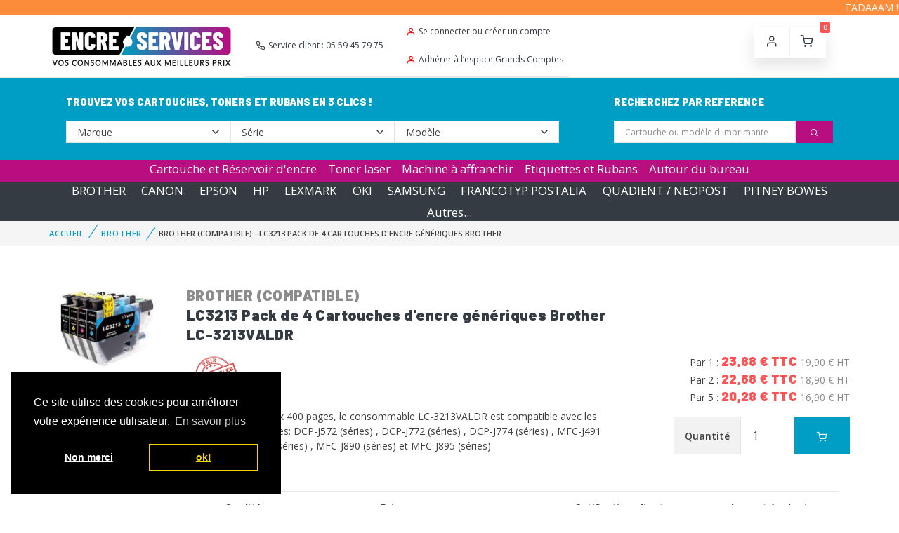

--- FILE ---
content_type: text/html; charset=UTF-8
request_url: https://www.encreservices.fr/produits/21851-lc3213-pack-de-4-cartouches-d-encre-generiques-brother
body_size: 10173
content:
<!--  -->
<!--  -->


<!DOCTYPE html>
<html lang="fr">
<head>
  <meta charset="utf-8">
  <meta name="csrf-token" content="fmfbiEkFJkuwK4tUiMxOR089i7d9LuNufUIPyDem">

  

  <link rel="canonical" href="https://www.encreservices.fr/produits/21851-lc3213-pack-de-4-cartouches-d-encre-generiques-brother" />


  <meta name="description" content="CARTOUCHE ENCRE BROTHER (COMPATIBLE) LC-3213VALDR  NOIR/CYAN/MAGENTA/JAUNE garantis en livraison 24/48h. Encre Services, la référence de consommables en ligne !">

  
  <title>CARTOUCHE ENCRE BROTHER (COMPATIBLE) LC-3213VALDR  NOIR/CYAN/MAGENTA/JAUNE</title>


  
  <!-- Viewport-->
  <meta name="viewport" content="width=device-width, initial-scale=1">
  <!-- Vendor Styles including: Font Icons, Plugins, etc.-->
  <!-- <link rel="stylesheet" media="screen" href="https://www.encreservices.fr/css/vendor.min.css"> -->
  <link rel="stylesheet" media="screen" href="https://www.encreservices.fr/css/vendor.min.css">
  <!-- Main Theme Styles + Bootstrap-->
  <link rel="stylesheet" media="screen" href="https://www.encreservices.fr/css/theme.min.css">
  <link rel="stylesheet" media="screen" href="https://www.encreservices.fr/css/app.css">
 

  <!-- Favicon -->
  <link rel="apple-touch-icon" sizes="180x180" href="https://www.encreservices.fr/apple-touch-icon.png">
  <link rel="icon" type="image/png" sizes="32x32" href="https://www.encreservices.fr/favicon-32x32.png">
  <link rel="icon" type="image/png" sizes="16x16" href="https://www.encreservices.fr/favicon-16x16.png">
  <link rel="manifest" href="https://www.encreservices.fr/site.webmanifest">
  <!-- Structured data -->
  <script type="application/ld+json">
{
  "@context": "https://schema.org/",
  "@type": "Product",
  "name": "LC3213 Pack de 4 Cartouches d&#039;encre génériques Brother",
  "image": [
          "https://www.encreservices.fr/storage/products/LC3213-pack-de-cartouches-compatibles-Brother.jpg"
      ],
  "description": "D&#039;une capacité de 4 x 400 pages, le consommable LC-3213VALDR est compatible avec les imprimantes suivantes: DCP-J572 (séries), DCP-J772 (séries), DCP-J774 (séries), MFC-J491 (séries), MFC-J497 (séries), MFC-J890 (séries) et MFC-J895 (séries)",
  "sku": "LC-3213VALDR",
  "mpn": "LC-3213VALDR",
    "brand": {
    "@type": "Brand",
    "name": "BROTHER (COMPATIBLE)"
  },
  "offers": {
    "@type": "Offer",
    "url": "https://www.encreservices.fr/produits/21851-lc3213-pack-de-4-cartouches-dencre-generiques-brother",
    "priceCurrency": "EUR",
    "price": "19.90",
    "itemCondition": "https://schema.org/UsedCondition",
    "availability": "https://schema.org/InStock",
    "seller": {
      "@type": "Organization",
      "name": "Encreservices"
    }
  }
}
</script>

  <!-- Cookie consent -->
  <link rel="stylesheet" type="text/css" href="https://cdn.jsdelivr.net/npm/cookieconsent@3/build/cookieconsent.min.css" />



  <meta name="google-site-verification" content="GBAQO-7yWBjw1zD0sLcQJ2X0JiQJsSLdwBljc8Q7za8" />
  <!-- Global site tag (gtag.js) - Google Analytics -->
  <script async src="https://www.googletagmanager.com/gtag/js?id=UA-3215126-1"></script>
  <script>
    window.dataLayer = window.dataLayer || [];
      function gtag(){dataLayer.push(arguments);}
      gtag('js', new Date());

      gtag('config', 'UA-3215126-1');
      gtag('config', 'AW-997795653');
      gtag('config', 'G-295768663');
      // gtag('consent', 'default', {
      // 'ad_storage': 'denied',
      // 'analytics_storage': 'denied'
// });

  // function consentGranted() {
  //   gtag('consent', 'update', {
  //     'ad_storage': 'granted',
  //     'analytics_storage': 'granted'

  //   });
  // }

  </script>
</head>
<!-- Body-->
<body>
  <!-- <div class="bg-accent text-white text-center rounded-0 m-0 p-2"><strong><h1>Cartouches d’encre et toners aux meilleurs prix!</h1></strong></div> -->
    <div class="bg-warning text-white rounded-0 m-0 p-0" id="scrolling-text-wrap">
    <div id="scrolling-text">TADAAAM !!!! DES SURPRISES, DES NOUVEAUTES PLEIN LES YEUX, DES PRIX AU PLUS BAS! TADAAAM !!!! DES SURPRISES, DES NOUVEAUTES PLEIN LES YEUX, DES PRIX AU PLUS BAS! TADAAAM !!!! DES SURPRISES, DES NOUVEAUTES PLEIN LES YEUX, DES PRIX AU PLUS BAS! TADAAAM !!!</div>
  </div>
  

  <!-- Navbar-->
  <header class="navbar-wrapper navbar-sticky">
    <div class="container">

      <div class="row">
        <div class="col-md-3 col-6 align-self-center">
          <div>
            <a href="https://www.encreservices.fr"><img src="https://www.encreservices.fr/storage/logo_encreservices_slogan.png" alt="Encreservices"></a>
          </div>
        </div>
        <div class="navbar-top d-none d-lg-flex justify-content-between align-items-center">
            <div><a class="navbar-link text-dark ml-3 mr-4" href="tel:0559457975"><i class="fe-icon-phone"></i>Service client : 05 59 45 79 75</a></div>
            <div>
              <ul class="list-unstyled mb-0 mr-2">
                                  <li class="ml-2"><a class="navbar-link text-dark" href="https://www.encreservices.fr/login"><i class="fe-icon-user" style="color:red;"></i>Se connecter ou créer un compte</a></li>
                  <li class="ml-2"><a class="navbar-link text-dark" href="https://www.encreservices.fr/contact"><i class="fe-icon-user" style="color:red;"></i>Adhérer à l’espace Grands Comptes</a></li>
                              </ul>
            </div>
        </div>
        <div class="col-md-1 col-4 pt-1 align-self 	d-sm-block d-none " >
          <meta class="netreviewsWidget " id="netreviewsWidgetNum20917"
            data-jsurl="//cl.avis-verifies.com/fr/cache/6/b/b/6bb6fcb7-d8ce-5554-fdaa-a198711ceee8/widget4/widget04-20917_script.js" />
        </div>



        <div class="col-sm-12 col-md-6 col-lg-3 ">
          <div class="navbar">
            <!-- Main Menu-->
            <div class="ml-auto">
              <ul class="navbar-buttons d-inline-block align-middle mr-lg-2">
                <li class="d-block d-md-none"><a href="#mobile-menu" data-toggle="collapse"><i
                      class="fe-icon-menu"></i></a></li>
                <li class="d-block d-md-none"><a data-toggle="collapse" href="#collapseSearch" role="button"
                    aria-expanded="true" aria-controls="collapseSearch"><i class="fe-icon-search"></i></a></li>
                <li><a href="https://www.encreservices.fr/login"><i class="fe-icon-user"></i></a></li>
                <li><a href="https://www.encreservices.fr/panier"><i class="fe-icon-shopping-cart"></i></a><span
                    class="badge badge-danger" id="cart-item-number">0</span></li>
              </ul>
            </div>
          </div>
        </div>
      </div>
    </div>
  </header>

  <!-- Search -->
  <section class="bg-primary  d-md-block" id="collapseSearch">
    <div class="container">
      <div class="row">
        <div class="card col-md-8 bg-transparent shadow-none">
          <div class="card-body">
            <div class="card-title text-light pb-3">TROUVEZ VOS CARTOUCHES, TONERS ET RUBANS EN 3 CLICS !</div>
            <form class="form-inline" name="3ClicksSearch">
              <select id="hardwareBrand" name="harwareBrand" class="form-control custom-select-sm col-sm-4">
                <option selected disabled hidden>Marque</option>
                                
                <option value="4">BROTHER</option>
                
                <!--  -->

                                
                <option value="8">CANON</option>
                
                <!--  -->

                                
                <option value="7">EPSON</option>
                
                <!--  -->

                                
                <option value="10">HP</option>
                
                <!--  -->

                                
                <option value="5">LEXMARK</option>
                
                <!--  -->

                                
                <option value="2">OKI</option>
                
                <!--  -->

                                
                <option value="1">SAMSUNG</option>
                
                <!--  -->

                                
                <option value="20">FRANCOTYP POSTALIA</option>
                
                <!--  -->

                                
                <option value="19">QUADIENT / NEOPOST</option>
                
                <!--  -->

                                
                <option value="17">PITNEY BOWES</option>
                                <option value="21">Doc'up /  Frama</option>
                <option disabled>--</option>
                
                <!--  -->

                                
                <option value="43">ADDMASTER</option>
                
                <!--  -->

                                
                <option value="44">OCE</option>
                
                <!--  -->

                                
                <option value="23">Autour du bureau</option>
                
                <!--  -->

                                
                <option value="13">DELL</option>
                
                <!--  -->

                                 -->

                                
                <option value="15">DYMO</option>
                
                <!--  -->

                                
                <option value="16">KONICA MINOLTA</option>
                
                <!--  -->

                                
                <option value="6">KYOCERA</option>
                
                <!--  -->

                                
                <option value="32">PANASONIC</option>
                
                <!--  -->

                                
                <option value="12">RICOH</option>
                
                <!--  -->

                                
                <option value="37">SHARP</option>
                
                <!--  -->

                                
                <option value="33">TOSHIBA</option>
                
                <!--  -->

                                
                <option value="26">UTAX</option>
                
                <!--  -->

                                
                <option value="9">XEROX</option>
                
                <!--  -->

                                
                <option value="42">DOCUMENTS POSTAUX</option>
                
                <!--  -->

                              </select>

              <select id="hardwareSerie" name="hardwareSerie" class="form-control custom-select-sm col-sm-4">
                <option selected disabled hidden>Série</option>
              </select>

              <select id="hardwareModel" name="hardwareModel" class="form-control custom-select-sm col-sm-4">
                <option selected disabled hidden>Modèle</option>
              </select>
            </form>
          </div>
        </div>

        <div class="card col-md-4 bg-transparent shadow-none">
          <div class="card-body">
            <div class="card-title text-light pb-3">RECHERCHEZ PAR REFERENCE</div>
            <form action="https://www.encreservices.fr/recherche" method="GET">
              <div class="input-group">
                <input id="fastsearch" type="text" name="keywords" class="form-control form-control-sm"
                  placeholder="Cartouche ou modèle d'imprimante">
                <div class="input-group-append">
                  <button class="btn btn-sm btn-accent" type="submit"><i class="fe-icon-search"></i></button>
                </div>
              </div>
            </form>
            <ul id="fastsearch-results"></ul>
          </div>
        </div>
      </div>
    </div>
  </section>


  <div class="collapse show d-none collapse " id="mobile-menu">
    <section class="bg-accent">
      <div class="container">
        <div class="nav justify-content-center">
          <ul id="types-header" class="nav justify-content-center">
            <li class="nav-item"><a class="nav-link" style="color:white;display:inline"
                href="https://www.encreservices.fr/types/1">Cartouche et Réservoir d'encre</a></li>
            <li class="nav-item"><a class="nav-link" style="color:white;display:inline"
                href="https://www.encreservices.fr/types/2">Toner laser</a></li>
            <li class="nav-item"><a class="nav-link" style="color:white;display:inline"
                href="https://www.encreservices.fr/types/6">Machine à affranchir</a></li>
            <li class="nav-item"><a class="nav-link" style="color:white;display:inline"
                href="https://www.encreservices.fr/types/3">Etiquettes et Rubans</a></li>
            <li class="nav-item"><a class="nav-link" style="color:white;display:inline"
                href="https://www.encreservices.fr/autres-fournitures">Autour du bureau</a></li>
          </ul>
        </div>
      </div>
    </section>


    <section class="bg-dark">
      <div class="container">
        <div class="nav">
          <ul id="brands-header" class="nav justify-content-center">
                        <li class="nav-item"><a href="https://www.encreservices.fr/marques/4-brother"
                class="nav-link" style="color:white;display:inline">BROTHER</a></li>
                        <li class="nav-item"><a href="https://www.encreservices.fr/marques/8-canon"
                class="nav-link" style="color:white;display:inline">CANON</a></li>
                        <li class="nav-item"><a href="https://www.encreservices.fr/marques/7-epson"
                class="nav-link" style="color:white;display:inline">EPSON</a></li>
                        <li class="nav-item"><a href="https://www.encreservices.fr/marques/10-hp"
                class="nav-link" style="color:white;display:inline">HP</a></li>
                        <li class="nav-item"><a href="https://www.encreservices.fr/marques/5-lexmark"
                class="nav-link" style="color:white;display:inline">LEXMARK</a></li>
                        <li class="nav-item"><a href="https://www.encreservices.fr/marques/2-oki"
                class="nav-link" style="color:white;display:inline">OKI</a></li>
                        <li class="nav-item"><a href="https://www.encreservices.fr/marques/1-samsung"
                class="nav-link" style="color:white;display:inline">SAMSUNG</a></li>
                        <li class="nav-item"><a href="https://www.encreservices.fr/marques/20-francotyp-postalia"
                class="nav-link" style="color:white;display:inline">FRANCOTYP POSTALIA</a></li>
                        <li class="nav-item"><a href="https://www.encreservices.fr/marques/19-quadient-neopost"
                class="nav-link" style="color:white;display:inline">QUADIENT / NEOPOST</a></li>
                        <li class="nav-item"><a href="https://www.encreservices.fr/marques/17-pitney-bowes"
                class="nav-link" style="color:white;display:inline">PITNEY BOWES</a></li>
                        <li class="list-inline-item"><a href="https://www.encreservices.fr/marques" class="text-light">Autres...</a></li>
          </ul>
        </div>
      </div>
    </section>
  </div>

  
    <div class="collapse 	d-xs-none d-md-block " id="mobile-menu">
    
      <section class="bg-accent">
      <div class="container">
        <div class="nav justify-content-center">
          <ul id="types-header" class="nav justify-content-center">
            <li class="nav-item"><a class="nav-link" style="color:white;display:inline;padding:0.5rem 0.5rem"
                href="https://www.encreservices.fr/types/1">Cartouche et Réservoir d'encre</a></li>
            <li class="nav-item"><a class="nav-link" style="color:white;display:inline;padding:0.5rem 0.5rem"
                href="https://www.encreservices.fr/types/2">Toner laser</a></li>
            <li class="nav-item"><a class="nav-link" style="color:white;display:inline;padding:0.5rem 0.5rem"
                href="https://www.encreservices.fr/types/6">Machine à affranchir</a></li>
            <li class="nav-item"><a class="nav-link" style="color:white;display:inline;padding:0.5rem 0.5rem"
                href="https://www.encreservices.fr/types/3">Etiquettes et Rubans</a></li>
            <li class="nav-item"><a class="nav-link" style="color:white;display:inline;padding:0.5rem 0.5rem"
                href="https://www.encreservices.fr/autres-fournitures">Autour du bureau</a></li>
          </ul>
        </div>
      </div>
    </section>


    <section class="bg-dark">
      <div class="container">
        <div class="nav">
          <ul id="brands-header" class="nav justify-content-center">
                        <li class="nav-item"><a href="https://www.encreservices.fr/marques/4-brother"
                class="nav-link" style="color:white;display:inline;padding:0.7rem 0.7rem">BROTHER</a></li>
                        <li class="nav-item"><a href="https://www.encreservices.fr/marques/8-canon"
                class="nav-link" style="color:white;display:inline;padding:0.7rem 0.7rem">CANON</a></li>
                        <li class="nav-item"><a href="https://www.encreservices.fr/marques/7-epson"
                class="nav-link" style="color:white;display:inline;padding:0.7rem 0.7rem">EPSON</a></li>
                        <li class="nav-item"><a href="https://www.encreservices.fr/marques/10-hp"
                class="nav-link" style="color:white;display:inline;padding:0.7rem 0.7rem">HP</a></li>
                        <li class="nav-item"><a href="https://www.encreservices.fr/marques/5-lexmark"
                class="nav-link" style="color:white;display:inline;padding:0.7rem 0.7rem">LEXMARK</a></li>
                        <li class="nav-item"><a href="https://www.encreservices.fr/marques/2-oki"
                class="nav-link" style="color:white;display:inline;padding:0.7rem 0.7rem">OKI</a></li>
                        <li class="nav-item"><a href="https://www.encreservices.fr/marques/1-samsung"
                class="nav-link" style="color:white;display:inline;padding:0.7rem 0.7rem">SAMSUNG</a></li>
                        <li class="nav-item"><a href="https://www.encreservices.fr/marques/20-francotyp-postalia"
                class="nav-link" style="color:white;display:inline;padding:0.7rem 0.7rem">FRANCOTYP POSTALIA</a></li>
                        <li class="nav-item"><a href="https://www.encreservices.fr/marques/19-quadient-neopost"
                class="nav-link" style="color:white;display:inline;padding:0.7rem 0.7rem">QUADIENT / NEOPOST</a></li>
                        <li class="nav-item"><a href="https://www.encreservices.fr/marques/17-pitney-bowes"
                class="nav-link" style="color:white;display:inline;padding:0.7rem 0.7rem">PITNEY BOWES</a></li>
                        <li class="list-inline-item"><a href="https://www.encreservices.fr/marques" class="text-light">Autres...</a></li>
          </ul>
        </div>
      </div>
    </section>
  </div>


  
      <link rel="stylesheet" href="https://cdnjs.cloudflare.com/ajax/libs/font-awesome/4.7.0/css/font-awesome.min.css">

<!-- Page Title-->
<div class="page-title d-flex p-0" aria-label="Page title">
  <div class="container text-left align-self-center">
    <nav aria-label="breadcrumb">
      <ol class="breadcrumb">
        <li class="breadcrumb-item"><a href="https://www.encreservices.fr">Accueil</a></li>
                  <li class="breadcrumb-item"><a href="https://www.encreservices.fr/marques/4-brother">BROTHER</a></li>
        
                <li class="breadcrumb-item">BROTHER (COMPATIBLE) - LC3213 Pack de 4 Cartouches d&#039;encre génériques Brother</li>
      </ol>
    </nav>
    <!-- <h2 class="page-title-heading text-muted">BROTHER (COMPATIBLE)</h2>
    <h1 class="page-title-heading">LC3213 Pack de 4 Cartouches d&#039;encre génériques Brother</h1> -->
  </div>
</div>

<!-- Page Content-->
<div class="container mb-2">
  <div class="row">
    <!-- Product Gallery-->
    <div class="col-md-2 pb-2">

    
      <div class="product-gallery pt-2">    
        <div class="product-carousel owl-carousel owl-loaded owl-drag" data-owl-carousel='{ "dots": false, "loop": true, "autoplay": true, "autoplayTimeout": 4000 }'>
          <div class="owl-stage-outer">
            <div class="owl-stage" style="transform: translate3d(-1569px, 0px, 0px); transition: all 0.25s ease 0s; width: 2092px;">
                                                <div class="owl-item">
                    <a class="gallery-item" href="https://www.encreservices.fr/storage/products/LC3213-pack-de-cartouches-compatibles-Brother.jpg" data-fancybox="gallery" data-hash="one"><img src="https://www.encreservices.fr/storage/products/LC3213-pack-de-cartouches-compatibles-Brother.jpg" alt="BROTHER (COMPATIBLE) - LC3213 Pack de 4 Cartouches d&#039;encre génériques Brother"></a>
                  </div>
                                          </div>
          </div>
        </div>
      </div>

        
        <p class="mt-3 text-center">
                                    <img src="https://www.encreservices.fr/storage/colors/o3e4zS5diOu0FY2W5XkMAj8sDJPFesCvVIIMOqSv.png" alt="NOIR/CYAN/MAGENTA/JAUNE" title="NOIR/CYAN/MAGENTA/JAUNE" class="color-image">
                              </p>
      
      <p class="text-center">
        <b class="text-warning">Paiement sécurisé</b>
        <img src="https://www.encreservices.fr/storage/credit-cards-footer.png" alt="Paiement sécurisé">
      </p>
    </div>

    <!-- Product Info-->
    <div class="col-md-10 pb-2">
      <div class="row">

      <div class="col-md-9">
      <p class="h5 text-muted mb-0">BROTHER (COMPATIBLE)</p>
      <h1 class="h5 font-weight-bold mb-0">LC3213 Pack de 4 Cartouches d&#039;encre génériques Brother</h1>
      <p class="h5">LC-3213VALDR</p>
      </div>
      <div class="col-md-2">
              </div>
    </div>

      <div class="row">
        <div class="col-md-8">
                    
           
            <p><strong><img alt="" src="https://www.encreservices.fr/storage/uploads/pack.jpg" style="height:64px; width:80px" /></strong></p>
           

                      
            
                               D'une capacité de 4 x 400 pages, le  consommable LC-3213VALDR est compatible avec les imprimantes suivantes: 
                          
            
                        
            DCP-J572 (séries)
                          ,
                        

          
            
                        
            DCP-J772 (séries)
                          ,
                        

          
            
                        
            DCP-J774 (séries)
                          ,
                        

          
            
                        
            MFC-J491 (séries)
                          ,
                        

          
            
                        
            MFC-J497 (séries)
                          ,
                        

          
            
                        
            MFC-J890 (séries)
                        

          
            
                          et 
                        
            MFC-J895 (séries)
                        

                    

      </div>

        <div class="col-md-4 text-right">
                      <p>
              Par 1 : <span class="h6 text-danger font-weight-bold">23,88 € TTC</span>
              <span class="text-muted">19,90 € HT</span><br>

               Par 2 : <span class="h6 text-danger font-weight-bold">22,68 € TTC</span>
              <span class="text-muted">18,90 € HT</span><br> 
               Par 5 : <span class="h6 text-danger font-weight-bold">20,28 € TTC</span>
              <span class="text-muted">16,90 € HT</span>             </p>
          
                      <form action="https://www.encreservices.fr/panier/add/21851" method='POST' class="float-right mb-3">
              <input type="hidden" name="_token" value="fmfbiEkFJkuwK4tUiMxOR089i7d9LuNufUIPyDem">
              <div class="input-group ml-auto mw-250">
                <div class="input-group-prepend">
                  <span class="input-group-text">Quantité</span>
                </div>

                
                <input type="number" name="quantity" class="form-control form-control-lg" value="1" min="1">
                <div class="input-group-append">
                  <button class="btn btn-lg btn-primary" type="submit"><i class="fe-icon-shopping-cart"></i></button>
                </div>
                   
                 
              </div>
            </form>
          
          <div class="clearfix"></div>


        </div>
      </div>


     

       
   
      
        
      
  
  
    </div>  
    <div class="col-md-12">


      <div class="col-md-12">
                <h5 class="h5 text-muted mb-0">Equivalents disponibles</h5>
  
        <table class="table table-striped ">
          <thead>
            <tr>


              <th scope="col" width="20%" ></th>
              <th scope="col" width="20%" >Qualité</th>
              <th scope="col" width="25%" >Prix</th>
              <th scope="col" width="20%" >Satifaction client</th>
              <th scope="col" width="15%" >Impact écologique</th>
            </tr>
          </thead>
          <tbody>
              
              
  
  
              
  
              
  
            <tr  class="table-primary" >
  
              <th scope="row">                         
                <a href="https://www.encreservices.fr/produits/21851-lc3213-pack-de-4-cartouches-dencre-generiques-brother">LC-3213VALDR GENERIQUE</a>
              </th>
  
              <td>
                
                <span class="fa fa-star checked" style="font-size:15px;color: orange;"></span>
                <span class="fa fa-star checked" style="font-size:15px;color: orange;"></span>
                <span class="fa fa-star checked" style="font-size:15px;color: orange;"></span>
                <span class="fa fa-star-half-o" aria-hidden="true" style="font-size:15px;color: orange;"></span>
                <span class="fa fa-star-o" style="font-size:15px;color: orange"></span>
  
  
              </td>
  
              <td  class="h6 text-danger">           
                 <span class="fa fa-star checked" style="font-size:15px;color: orange;"></span>
                <span class="fa fa-star checked" style="font-size:15px;color: orange;"></span>
                <span class="fa fa-star checked" style="font-size:15px;color: orange;"></span>
                <span class="fa fa-star checked" style="font-size:15px;color: orange;"></span>
                <span class="fa fa-star checked" style="font-size:15px;color: orange;"></span>
                                19,90 € HT
                                                              </td>
  
              <td>
                <span class="fa fa-star checked" style="font-size:15px;color: orange;"></span>
                <span class="fa fa-star checked" style="font-size:15px;color: orange;"></span>
                <span class="fa fa-star checked" style="font-size:15px;color: orange;"></span>
                <span class="fa fa-star-half-o" aria-hidden="true" style="font-size:15px;color: orange;"></span>
                <span class="fa fa-star-o" style="font-size:15px;color: orange"></span>

              </td>
              <td>
                <span class="fa fa-star checked" style="font-size:15px;color: orange;"></span>
                <span class="fa fa-star checked" style="font-size:15px;color: orange;"></span>
                <span class="fa fa-star-o" style="font-size:15px;color: orange"></span>
                <span class="fa fa-star-o" style="font-size:15px;color: orange"></span>
                <span class="fa fa-star-o" style="font-size:15px;color: orange"></span>
  
              </td>
  
            </tr>
                        
              
  
            <tr >
  
              <th scope="row">                        
                <a href="https://www.encreservices.fr/produits/22159-lc3213-pack-de-4-cartouches-dencre-generiques-brother-qualite-premium">LC-3213VALDR PREMIUM </a>
              </th>
  
              <td>
                <span class="fa fa-star checked" style="font-size:15px;color: orange;"></span>
                <span class="fa fa-star checked" style="font-size:15px;color: orange;"></span>
                <span class="fa fa-star checked" style="font-size:15px;color: orange;"></span>
                <span class="fa fa-star checked" style="font-size:15px;color: orange;"></span>
                <span class="fa fa-star-half-o" aria-hidden="true" style="font-size:15px;color: orange;"></span>
              </td>
  
              <td  class="h6 text-danger">           
         
                 <span class="fa fa-star checked" style="font-size:15px;color: orange;"></span>
                <span class="fa fa-star checked" style="font-size:15px;color: orange;"></span>
                <span class="fa fa-star checked" style="font-size:15px;color: orange;"></span>
                <span class="fa fa-star checked" style="font-size:15px;color: orange;"></span>
                <span class="fa fa-star-o" style="font-size:15px;color: orange"></span>


                                29,90 € HT
                

               

                                              </td>
  
              <td>
                <span class="fa fa-star checked" style="font-size:15px;color: orange;"></span>
                <span class="fa fa-star checked" style="font-size:15px;color: orange;"></span>
                <span class="fa fa-star checked" style="font-size:15px;color: orange;"></span>
                <span class="fa fa-star checked" style="font-size:15px;color: orange;"></span>
                <span class="fa fa-star-half-o" aria-hidden="true" style="font-size:15px;color: orange;"></span>
              </td>
  
          
              <td>
                <span class="fa fa-star checked" style="font-size:15px;color: orange;"></span>
                <span class="fa fa-star checked" style="font-size:15px;color: orange;"></span>
                <span class="fa fa-star checked" style="font-size:15px;color: orange;"></span>
                <span class="fa fa-star checked" style="font-size:15px;color: orange;"></span>
                <span class="fa fa-star checked" style="font-size:15px;color: orange;"></span>
              </td>
            </tr>
              
  
  
              
  
                          
              
  
  
              
  
                                   
            
           
          </tbody>
        </table>
            </div>

      <ul class="nav nav-tabs" role="tablist">
        <li class="nav-item">
          <a class="nav-link active" href="#features" data-toggle="tab" role="tab">
            <i class="fe-icon-info"></i>
            &nbsp;Description produit
          </a>
        </li>
        
        <li class="nav-item">
          <a class="nav-link" href="#linked-products" data-toggle="tab" role="tab">
            <i class="fe-icon-link"></i>
            &nbsp;Produits associés
          </a>
        </li>
        <li class="nav-item">
          <a class="nav-link" href="#shipping" data-toggle="tab" role="tab">
            <i class="fe-icon-truck"></i>
            &nbsp;Livraison
          </a>
        </li>
        <li class="nav-item">
          <a class="nav-link" href="#warranty" data-toggle="tab" role="tab">
            <i class="fe-icon-check"></i>
            &nbsp;Garanties
          </a>
        </li>
      </ul>

      <div class="tab-content">
        <div class="tab-pane fade show active" id="features" role="tabpanel">
          <table class="table">
            <tr>
              <th class="table-secondary">Expédition</th>
              <td>
                <span class="font-weight-bold" style="color:#33cb81">Envoi sous 1 à 3 jours</span>
                  
                              </td>
            </tr>
            <tr>
              <th class="table-secondary">Marque</th>
              <td>BROTHER (COMPATIBLE)</td>
            </tr>
            <tr>
              <th class="table-secondary">Imprimantes compatibles</th>
              <td>

                                    
                <a href="https://www.encreservices.fr/modeles/18234-dcp-j572-series">DCP-J572 (séries)</a>
    
                                  • 
                                                  
                <a href="https://www.encreservices.fr/modeles/18037-dcp-j772-series">DCP-J772 (séries)</a>
    
                                  • 
                                                  
                <a href="https://www.encreservices.fr/modeles/21021-dcp-j774-series">DCP-J774 (séries)</a>
    
                                  • 
                                                                <br>
                    
                <a href="https://www.encreservices.fr/modeles/21022-mfc-j491-series">MFC-J491 (séries)</a>
    
                                  • 
                                                  
                <a href="https://www.encreservices.fr/modeles/21023-mfc-j497-series">MFC-J497 (séries)</a>
    
                                  • 
                                                  
                <a href="https://www.encreservices.fr/modeles/18039-mfc-j890-series">MFC-J890 (séries)</a>
    
                                  • 
                                                  
                <a href="https://www.encreservices.fr/modeles/18040-mfc-j895-series">MFC-J895 (séries)</a>
    
                                            </td>
            </tr>

            <tr>
              <th class="table-secondary">Type</th>
              <td>CARTOUCHE ENCRE</td>
            </tr>
                          <tr>
                <th class="table-secondary">Couleur</th>
                <td>
                                                            <img src="https://www.encreservices.fr/storage/colors/o3e4zS5diOu0FY2W5XkMAj8sDJPFesCvVIIMOqSv.png" alt="NOIR/CYAN/MAGENTA/JAUNE" title="NOIR/CYAN/MAGENTA/JAUNE" class="color-image">
                                                      </td>
              </tr>
             

            
            <tr>
              <th class="table-secondary">Capacité</th>
              <td>4 x 400 pages               
                                , en conformité avec la norme ISO24711
                
              </td>
            </tr>
            <tr>
              <th class="table-secondary">Référence</th>
              <td>LC-3213VALDR</td>
            </tr>
                        <tr>
              <th class="table-secondary">Catégorie</th>
              <td>GENERIQUE (compatible)</td>
            </tr>
                        <tr>
              <th class="table-secondary">Format</th>
              <td>PACK</td>
            </tr>


                          <tr>
                <th class="table-secondary">Autres informations</th>
                <td><p>Modifi&eacute; le 25/06/2024</p></td>
              </tr>
                      </table>
        </div>

        

        <div class="tab-pane fade" id="linked-products" role="tabpanel">
                      <section class="container pb-5 mb-4">
              <div class="row">
                                <div class="col-md-3 col-sm-6 mb-30">
                  <div class="product-card mx-auto mb-3">
                    <a class="product-thumb" href="https://www.encreservices.fr/produits/21560-lc3211-cyan-cartouche-dencre-generique-brother">
                                              <img class="w-50 mx-auto product-same-height-img" src="https://www.encreservices.fr/storage/products/Brother-LC3211-C-cartouche-originale-.png" alt="BROTHER (COMPATIBLE) - LC3211 Cyan Cartouche d&#039;encre générique Brother"/>
                                          </a>
                    <div class="product-card-body">
                      <span class="product-meta">BROTHER (COMPATIBLE)</span>

                      <h5 class="product-title"><a href="https://www.encreservices.fr/produits/21560-lc3211-cyan-cartouche-dencre-generique-brother">LC3211 Cyan Cartouche d&#039;encre générique Brother</a></h5>
                                            
                      <span class="product-price">
                                                  7,20 € HT
                                              </span>
                    </div>
                    <div class="product-buttons-wrap">
                      <div class="product-buttons">
                        <a href="https://www.encreservices.fr/produits/21560-lc3211-cyan-cartouche-dencre-generique-brother" class="btn btn-lg btn-primary"><i class="fe-icon-search"></i></a>
                      </div>
                    </div>
                  </div>
                </div>
                                <div class="col-md-3 col-sm-6 mb-30">
                  <div class="product-card mx-auto mb-3">
                    <a class="product-thumb" href="https://www.encreservices.fr/produits/22640-lc3213-noire-cartouche-dencre-generique-brother">
                                              <img class="w-50 mx-auto product-same-height-img" src="https://www.encreservices.fr/storage/products/LC3213BK-cartouche-compatible-brother-noir.jpg" alt="BROTHER (COMPATIBLE) - LC3213 Noire Cartouche d&#039;encre générique Brother"/>
                                          </a>
                    <div class="product-card-body">
                      <span class="product-meta">BROTHER (COMPATIBLE)</span>

                      <h5 class="product-title"><a href="https://www.encreservices.fr/produits/22640-lc3213-noire-cartouche-dencre-generique-brother">LC3213 Noire Cartouche d&#039;encre générique Brother</a></h5>
                                            
                      <span class="product-price">
                                                  5,61 € HT
                                              </span>
                    </div>
                    <div class="product-buttons-wrap">
                      <div class="product-buttons">
                        <a href="https://www.encreservices.fr/produits/22640-lc3213-noire-cartouche-dencre-generique-brother" class="btn btn-lg btn-primary"><i class="fe-icon-search"></i></a>
                      </div>
                    </div>
                  </div>
                </div>
                                <div class="col-md-3 col-sm-6 mb-30">
                  <div class="product-card mx-auto mb-3">
                    <a class="product-thumb" href="https://www.encreservices.fr/produits/22641-lc3213-cyan-cartouche-dencre-generique-brother">
                                              <img class="w-50 mx-auto product-same-height-img" src="https://www.encreservices.fr/storage/products/LC3213-cyan-compatible-cartouche-d-encre-brother.jpg" alt="BROTHER (COMPATIBLE) - LC3213 Cyan Cartouche d&#039;encre générique Brother"/>
                                          </a>
                    <div class="product-card-body">
                      <span class="product-meta">BROTHER (COMPATIBLE)</span>

                      <h5 class="product-title"><a href="https://www.encreservices.fr/produits/22641-lc3213-cyan-cartouche-dencre-generique-brother">LC3213 Cyan Cartouche d&#039;encre générique Brother</a></h5>
                                            
                      <span class="product-price">
                                                  5,61 € HT
                                              </span>
                    </div>
                    <div class="product-buttons-wrap">
                      <div class="product-buttons">
                        <a href="https://www.encreservices.fr/produits/22641-lc3213-cyan-cartouche-dencre-generique-brother" class="btn btn-lg btn-primary"><i class="fe-icon-search"></i></a>
                      </div>
                    </div>
                  </div>
                </div>
                                <div class="col-md-3 col-sm-6 mb-30">
                  <div class="product-card mx-auto mb-3">
                    <a class="product-thumb" href="https://www.encreservices.fr/produits/22642-lc3213-magenta-cartouche-dencre-generique-brother">
                                              <img class="w-50 mx-auto product-same-height-img" src="https://www.encreservices.fr/storage/products/LC3213M-cartouche-compatible-brother-magenta.jpg" alt="BROTHER (COMPATIBLE) - LC3213 Magenta Cartouche d&#039;encre générique Brother"/>
                                          </a>
                    <div class="product-card-body">
                      <span class="product-meta">BROTHER (COMPATIBLE)</span>

                      <h5 class="product-title"><a href="https://www.encreservices.fr/produits/22642-lc3213-magenta-cartouche-dencre-generique-brother">LC3213 Magenta Cartouche d&#039;encre générique Brother</a></h5>
                                            
                      <span class="product-price">
                                                  5,61 € HT
                                              </span>
                    </div>
                    <div class="product-buttons-wrap">
                      <div class="product-buttons">
                        <a href="https://www.encreservices.fr/produits/22642-lc3213-magenta-cartouche-dencre-generique-brother" class="btn btn-lg btn-primary"><i class="fe-icon-search"></i></a>
                      </div>
                    </div>
                  </div>
                </div>
                                <div class="col-md-3 col-sm-6 mb-30">
                  <div class="product-card mx-auto mb-3">
                    <a class="product-thumb" href="https://www.encreservices.fr/produits/22643-lc3213-jaune-cartouche-dencre-generique-brother">
                                              <img class="w-50 mx-auto product-same-height-img" src="https://www.encreservices.fr/storage/products/LC3213Y-cartouche-compatible-brother-jaune.jpg" alt="BROTHER (COMPATIBLE) - LC3213 Jaune Cartouche d&#039;encre générique Brother"/>
                                          </a>
                    <div class="product-card-body">
                      <span class="product-meta">BROTHER (COMPATIBLE)</span>

                      <h5 class="product-title"><a href="https://www.encreservices.fr/produits/22643-lc3213-jaune-cartouche-dencre-generique-brother">LC3213 Jaune Cartouche d&#039;encre générique Brother</a></h5>
                                            
                      <span class="product-price">
                                                  5,61 € HT
                                              </span>
                    </div>
                    <div class="product-buttons-wrap">
                      <div class="product-buttons">
                        <a href="https://www.encreservices.fr/produits/22643-lc3213-jaune-cartouche-dencre-generique-brother" class="btn btn-lg btn-primary"><i class="fe-icon-search"></i></a>
                      </div>
                    </div>
                  </div>
                </div>
                                <div class="col-md-3 col-sm-6 mb-30">
                  <div class="product-card mx-auto mb-3">
                    <a class="product-thumb" href="https://www.encreservices.fr/produits/23927-lc3211-noir-cartouche-dencre-generique-brother">
                                              <img class="w-50 mx-auto product-same-height-img" src="https://www.encreservices.fr/storage/products/LC3213BK-cartouche-compatible-brother-noir.jpg" alt="BROTHER (COMPATIBLE) - LC3211 Noir Cartouche d&#039;encre générique Brother"/>
                                          </a>
                    <div class="product-card-body">
                      <span class="product-meta">BROTHER (COMPATIBLE)</span>

                      <h5 class="product-title"><a href="https://www.encreservices.fr/produits/23927-lc3211-noir-cartouche-dencre-generique-brother">LC3211 Noir Cartouche d&#039;encre générique Brother</a></h5>
                                            
                      <span class="product-price">
                                                  5,61 € HT
                                              </span>
                    </div>
                    <div class="product-buttons-wrap">
                      <div class="product-buttons">
                        <a href="https://www.encreservices.fr/produits/23927-lc3211-noir-cartouche-dencre-generique-brother" class="btn btn-lg btn-primary"><i class="fe-icon-search"></i></a>
                      </div>
                    </div>
                  </div>
                </div>
                                <div class="col-md-3 col-sm-6 mb-30">
                  <div class="product-card mx-auto mb-3">
                    <a class="product-thumb" href="https://www.encreservices.fr/produits/23928-lc3211-cyan-cartouche-dencre-generique-brother">
                                              <img class="w-50 mx-auto product-same-height-img" src="https://www.encreservices.fr/storage/products/LC3213C-cartouche-compatible-brother-cyan.jpg" alt="BROTHER (COMPATIBLE) - LC3211 Cyan Cartouche d&#039;encre générique Brother"/>
                                          </a>
                    <div class="product-card-body">
                      <span class="product-meta">BROTHER (COMPATIBLE)</span>

                      <h5 class="product-title"><a href="https://www.encreservices.fr/produits/23928-lc3211-cyan-cartouche-dencre-generique-brother">LC3211 Cyan Cartouche d&#039;encre générique Brother</a></h5>
                                            
                      <span class="product-price">
                                                  5,61 € HT
                                              </span>
                    </div>
                    <div class="product-buttons-wrap">
                      <div class="product-buttons">
                        <a href="https://www.encreservices.fr/produits/23928-lc3211-cyan-cartouche-dencre-generique-brother" class="btn btn-lg btn-primary"><i class="fe-icon-search"></i></a>
                      </div>
                    </div>
                  </div>
                </div>
                                <div class="col-md-3 col-sm-6 mb-30">
                  <div class="product-card mx-auto mb-3">
                    <a class="product-thumb" href="https://www.encreservices.fr/produits/23929-lc3211-magenta-cartouche-dencre-generique-brother">
                                              <img class="w-50 mx-auto product-same-height-img" src="https://www.encreservices.fr/storage/products/LC3213M-cartouche-compatible-brother-magenta.jpg" alt="BROTHER (COMPATIBLE) - LC3211 Magenta Cartouche d&#039;encre générique Brother"/>
                                          </a>
                    <div class="product-card-body">
                      <span class="product-meta">BROTHER (COMPATIBLE)</span>

                      <h5 class="product-title"><a href="https://www.encreservices.fr/produits/23929-lc3211-magenta-cartouche-dencre-generique-brother">LC3211 Magenta Cartouche d&#039;encre générique Brother</a></h5>
                                            
                      <span class="product-price">
                                                  5,61 € HT
                                              </span>
                    </div>
                    <div class="product-buttons-wrap">
                      <div class="product-buttons">
                        <a href="https://www.encreservices.fr/produits/23929-lc3211-magenta-cartouche-dencre-generique-brother" class="btn btn-lg btn-primary"><i class="fe-icon-search"></i></a>
                      </div>
                    </div>
                  </div>
                </div>
                              </div>
            </section>
                    </div>

        <div class="tab-pane fade" id="shipping" role="tabpanel">
          <p>Les modes de livraisons peuvent varier en fonction du contenu de votre commande. Plus de précisions dans <a href="https://www.encreservices.fr/panier">le panier</a></p>

          <div class="table-responsive">
            <table class="table table-hover">
              <thead>
                <tr>
                  <th class="align-middle" colspan="2">Méthode de livraison</th>
                  <th class="align-middle">Délais de livraison</th>
                  <th class="align-middle" width="100">Coût</th>
                </tr>
              </thead>
              <tbody>
                                  <tr>
                    <td><img src="https://www.encreservices.fr/storage/shipping/EDoX0t3t1U1gf1cGqo9EdIMEvDLRM9Nt3rF5XlME.jpeg" alt="" width="100"></td>
                    <td>
                      <span class="text-gray-dark">Livraison standard</span><br>
                      <span class="text-muted text-sm"><p>Par la Poste avec num&eacute;ro de suivi -&nbsp;Colis remis sans signature</p></span>
                    </td>
                    <td class="align-middle">2 à 5 jours</td>
                    <td class="align-middle">4,99 € HT</td>
                  </tr>
                                  <tr>
                    <td><img src="https://www.encreservices.fr/storage/shipping/E6NF0iQRUzxH9Y4FM20OdRJnQbyQom2mkoU6o2ea.jpeg" alt="" width="100"></td>
                    <td>
                      <span class="text-gray-dark">Livraison sécurisée</span><br>
                      <span class="text-muted text-sm"><p>Par transporteur,&nbsp;num&eacute;ro de suivi - Colis remis contre signature.</p></span>
                    </td>
                    <td class="align-middle">1 à 3 jours</td>
                    <td class="align-middle">7,50 € HT</td>
                  </tr>
                                  <tr>
                    <td><img src="https://www.encreservices.fr/storage/shipping/Q3pmrW5j69dbTkMDJUy9GdvWF4FzZTJnDrO9Ht6w.png" alt="" width="100"></td>
                    <td>
                      <span class="text-gray-dark">Livraison en point relais</span><br>
                      <span class="text-muted text-sm"><p>Livraison dans le point relais de votre choix</p></span>
                    </td>
                    <td class="align-middle">2 à 5 jours</td>
                    <td class="align-middle">5,50 € HT</td>
                  </tr>
                                  <tr>
                    <td><img src="https://www.encreservices.fr/storage/shipping/spWDWYWaNpDUUDj88xlX3tYbuIVtYGqdfQ9TJyG4.png" alt="" width="100"></td>
                    <td>
                      <span class="text-gray-dark">Retrait siège Encreservices</span><br>
                      <span class="text-muted text-sm"><p>Livraison locale: Autour de notre adresse si&egrave;ge social (40440)</p></span>
                    </td>
                    <td class="align-middle">Livraison locale sur RDV</td>
                    <td class="align-middle">0,00 € HT</td>
                  </tr>
                                  <tr>
                    <td><img src="https://www.encreservices.fr/storage/shipping/M67jjuCrnVQMtQoeVSkyTRHOX8meemKj4rUZHhjz.jpeg" alt="" width="100"></td>
                    <td>
                      <span class="text-gray-dark">Livraison Express</span><br>
                      <span class="text-muted text-sm"><p>Pour toute commande pass&eacute;e avant 12h - Colis remis&nbsp;contre signature&nbsp;</p></span>
                    </td>
                    <td class="align-middle">1 jour ouvré</td>
                    <td class="align-middle">9,99 € HT</td>
                  </tr>
                              </tbody>
            </table>
          </div>
        </div>

        <div class="tab-pane fade" id="warranty" role="tabpanel">
          <!-- UPrint non laser -->
                      <p>Garantie Encreservices: 3 ans</p>
            <p>Cette cartouche s'utilise de la même façon que la cartouche d'origine. Pas de manipulation à faire, ni de changement de puce.<br>
            L'utilisation de cette cartouche n'affecte en aucun cas la garantie de votre imprimante.</p>
                  </div>
      </div>
    </div>    


  

  </div>
  
</div>

  <div class="bg-secondary">
    <div class="container p-3">
      <small class="text-muted">Les marques, logos et modèles BROTHER cités restent l'entière propriété de leurs dépositaires et ne sont utilisés que pour faciliter l’identification des consommables BROTHER LC-3213VALDR.<br>
      Encreservices.fr vous propose des cartouches d'encre et des toners BROTHER 100% garantis et spécifiquement conçus pour vos imprimantes jet d’encre ou laser.<br>
      Nos fabricants, sélectionnés avec la plus grande exigence, répondent aux normes et certifications internationales en vigueur, garantissant une qualité optimale de nos produits, qu’ils soient à la marque de votre imprimante ou de marque générique.<br>
      En aucun cas, l’utilisation d’un consommable compatible n’affectera la garantie de votre imprimante.<br>
      Les tarifs des consommables BROTHER LC-3213VALDR sont rigoureusement négociés afin de vous faire bénéficier des prix les plus bas et de promotions tout au long de l'année.</small>
    </div>
  </div>
  

  <!-- Footer-->
  <footer class="bg-dark pt-5">
    <!-- First Row-->
    <div class="container pt-2">
      <div class="row">
        <!-- Shop Departments-->
        <div class="col-lg-3">
          <div class="widget widget-light-skin mb-0">
            <p class="widget-title">Marques</p>
          </div>
          <div class="row">
            <div class="col-sm-12">
              <div class="widget widget-categories widget-light-skin">
                <ul>
                                    <li><a
                      href="https://www.encreservices.fr/marques/4-brother">Brother</a>
                  </li>
                                    <li><a
                      href="https://www.encreservices.fr/marques/8-canon">Canon</a>
                  </li>
                                    <li><a
                      href="https://www.encreservices.fr/marques/7-epson">Epson</a>
                  </li>
                                    <li><a
                      href="https://www.encreservices.fr/marques/10-hp">Hp</a>
                  </li>
                                    <li><a
                      href="https://www.encreservices.fr/marques/5-lexmark">Lexmark</a>
                  </li>
                                    <li><a
                      href="https://www.encreservices.fr/marques/2-oki">Oki</a>
                  </li>
                                    <li><a
                      href="https://www.encreservices.fr/marques/1-samsung">Samsung</a>
                  </li>
                                    <li><a
                      href="https://www.encreservices.fr/marques/20-francotyp-postalia">Francotyp postalia</a>
                  </li>
                                  </ul>
              </div>
            </div>
            <!-- <div class="col-sm-6">
              <div class="widget widget-categories widget-light-skin">
                <ul>
                                    <li><a
                      href="https://www.encreservices.fr/marques/5-lexmark">Lexmark</a>
                  </li>
                                    <li><a
                      href="https://www.encreservices.fr/marques/2-oki">Oki</a>
                  </li>
                                    <li><a
                      href="https://www.encreservices.fr/marques/1-samsung">Samsung</a>
                  </li>
                                    <li><a
                      href="https://www.encreservices.fr/marques/20-francotyp-postalia">Francotyp postalia</a>
                  </li>
                                  </ul>
              </div>
            </div> -->
          </div>
        </div>

        <!-- Types-->

        <div class="col-lg-3">
          <div class="widget widget-light-skin mb-0">
            <p class="widget-title">Cartouches d'encre</p>
          </div>
          <div class="row">
            <div class="col-sm-12">
              <div class="widget widget-categories widget-light-skin">
                <ul>
                <li><a href="https://www.encreservices.fr/types/1 ">Cartouches d'encre</a></li>
                <li><a href="https://www.encreservices.fr/types/1/4">Cartouche d'encre Brother</a></li>
                <li><a href="https://www.encreservices.fr/types/1/8">Cartouche d'encre Canon</a></li>
                <li><a href="https://www.encreservices.fr/types/1/13">Cartouche d'encre DELL </a></li>
                <li><a href="https://www.encreservices.fr/types/1/7">Cartouche d'encre EPSON</a></li>
                <li><a href="https://www.encreservices.fr/types/1/10 ">Cartouche d'encre HP</a></li>
                  
                  
                </ul>
              </div>
            </div>
          </div>
        </div>


        <!-- About Links-->
        <div class="col-lg-3 col-sm-6">
          <div class="widget widget-categories widget-light-skin">
            <p class="widget-title">Toners</p>
            <ul>
            <li><a href="https://www.encreservices.fr/types/2">Toner</a></li>
            <li><a href="https://www.encreservices.fr/types/2/4">Toner Brother</a></li>
            <li><a href="https://www.encreservices.fr/types/2/8">Toner Canon</a></li>
            <li><a href="https://www.encreservices.fr/types/2/13">Toner DELL</a></li>
            <li><a href="https://www.encreservices.fr/types/2/7">Toner EPSON</a></li>
            <li><a href="https://www.encreservices.fr/types/2/10">Toner HP</a></li>
            

              <!-- <li><a href="https://www.encreservices.fr/pages/societe-francaise">Qui sommes nous?</a></li>
              <li><a href="https://www.encreservices.fr/pages/pourquoi-nous-choisir">Pourquoi nous choisir?</a></li>
              <li><a href="https://www.encreservices.fr/prix-chocs">Nos prix chocs</a></li>
              <li><a href="https://www.avis-verifies.com/avis-clients/encreservices.fr">Avis de nos clients</a></li> -->
            </ul>
          </div>
        </div>
        <!-- Account Links-->
        <div class="col-lg-3 col-sm-6">
          <div class="widget widget-categories widget-light-skin">
            <p class="widget-title">Informations</p>
            <ul>
              <li><a href="https://www.encreservices.fr/pages/foire-aux-questions-aide">FAQ / Aide</a></li>
              <li><a href="https://www.encreservices.fr/pages/retours-et-remboursements">Retours et Remboursements</a></li>
              <li><a href="https://www.encreservices.fr/pages/modes-de-paiement">Modes de paiement</a></li>
              <li><a href="https://www.encreservices.fr/pages/cgv">CGV</a></li>
            </ul>
          </div>
        </div>
      </div>
    </div>
    <!-- Second Row-->
    <div class="pt-5" style="background-color: #30363d;">
      <div class="container">
        <div class="row">
          <!-- Contacts-->
          <div class="col-lg-3 col-sm-9">
            <div class="widget widget-contacts widget-light-skin mb-4">
              <p class="widget-title">Contactez-nous</p>
              <ul>
                <li>
                  <i class="fe-icon-phone"></i><span>Nous appeler</span><a href="tel:0559457975">05 59 45 79 75</a>
                  <small>Du lundi au vendredi<br>de 9H30 à 12H et de 14H à 16H30</small>
                </li>
                <li><i class="fe-icon-mail"></i><span>Nous écrire</span><a
                    href="https://www.encreservices.fr/pages/contactez-nous">Formulaire de contact</a></li>
              </ul>
            </div>
            <div class="widget pt-2">
              <a class="social-btn sb-style-6 sb-facebook sb-light-skin"
                href="https://www.facebook.com/encreservices/"><i class="socicon-facebook"></i></a>
              <a class="social-btn sb-style-6 sb-twitter sb-light-skin" href="https://twitter.com/encreservicesFR"><i
                  class="socicon-twitter"></i></a>
              <a class="social-btn sb-style-6 sb-wordpress sb-light-skin" href="https://encreservice.blogspot.com/"><i
                  class="socicon-wordpress"></i></a>
            </div>
          </div>
          <!-- Subscription-->
          <div class="col-lg-6 offset-lg-3">
            <div class="widget widget-light-skin">
              <p class="widget-title">Newsletter</p>
              <form action="https://www.encreservices.fr/newsletter/signup" method="POST">
                <div class="input-group">
                  <input
                    class="form-control form-control-light-skin "
                    type="email" name="newsletter" placeholder="Adresse e-mail">
                  <div class="input-group-append">
                    <input type="hidden" name="_token" value="fmfbiEkFJkuwK4tUiMxOR089i7d9LuNufUIPyDem">                    <button class="btn btn-primary" type="submit">S'abonner</button>
                  </div>
                  
                </div>
                <small class="form-text text-white opacity-50 pt-1">Abonnez-vous à notre newsletter pour recevoir en
                  exclusivité nos offres spéciales</small>
              </form>
              <div class="pt-4 mt-2"><img class="d-block" src="https://www.encreservices.fr/storage/credit-cards-footer.png"
                  alt="Paiements"></div>
            </div>
          </div>
        </div>
        <hr class="hr-light">
        <div class="d-md-flex justify-content-between align-items-center py-4 text-center text-md-left">
          <div class="order-2">
            <a class="footer-link text-white" href="https://www.encreservices.fr/pages/foire-aux-questions-aide">Aide</a>
            <a class="footer-link text-white ml-3" href="https://www.encreservices.fr/pages/mentions-legales">Mentions
              légales</a>
            <a class="footer-link text-white ml-3"
              href="https://www.encreservices.fr/pages/politique-de-confidentialite">Politique de confidentialité</a></div>
          <p class="m-0 text-sm text-white order-1"><span class='opacity-60'>© Tous droits réservés.</span></p>
        </div>
      </div>
    </div>
  </footer>
  <!-- Back To Top Button-->
  <a class="scroll-to-top-btn" href="#"><i class="fe-icon-chevron-up"></i></a>
  <!-- Backdrop-->
  <div class="site-backdrop"></div>
  <!-- JavaScript (jQuery) libraries, plugins and custom scripts-->
  <script src="https://www.encreservices.fr/js/vendor.min.js"></script>
  <script src="https://www.encreservices.fr/js/theme.min.js"></script>
  <script src="https://www.encreservices.fr/js/3clickssearch.js"></script>

  <script type="text/javascript" src="//cdnjs.cloudflare.com/ajax/libs/jquery.lazy/1.7.9/jquery.lazy.min.js"></script>
    <script type="text/javascript" src="//cdnjs.cloudflare.com/ajax/libs/jquery.lazy/1.7.9/jquery.lazy.plugins.min.js"></script>


    
  <script src="https://www.encreservices.fr/js/app.js"></script>
  <!-- Modernizr-->
  <script src="https://www.encreservices.fr/js/modernizr.min.js"></script>
  <!-- Avis vérifiés -->
  <script src="https://cl.avis-verifies.com/fr/widget4/widget04_FB3.min.js"></script>

  <!-- Cookie consent -->
  <script src="https://cdn.jsdelivr.net/npm/cookieconsent@3/build/cookieconsent.min.js" data-cfasync="false"></script>
  <script>
    window.cookieconsent.initialise({
      "palette": {
        "popup": {
          "background": "#000"
        },
        "button": {
          "background": "transparent",
          "text": "#f1d600",
          "border": "#f1d600"
        }
      },
      // onStatusChange: function (status) {
      //   consentGranted();
      //   },
      "position": "bottom-left",
      "type": "opt-in",

      "content": {
        "message": "Ce site utilise des cookies pour améliorer votre expérience utilisateur.",
        "deny": "Non merci",
        "allow": "ok!",
        "link": "En savoir plus",
        "href": "https://www.encreservices.fr/pages/politique-de-confidentialite"
      }
    });
  </script>
</body>

</html>


--- FILE ---
content_type: text/css
request_url: https://www.encreservices.fr/css/vendor.min.css
body_size: 8404
content:
@font-face{font-family:feather;src:url(../fonts/feather.eot);src:url(../fonts/feather.eot?#iefix) format("embedded-opentype"),url(../fonts/feather.woff) format("woff"),url(../fonts/feather.ttf) format("truetype"),url(../fonts/feather.svg#feather) format("svg");}[class*=" fe-icon-"],[class^=fe-icon-]{font-family:feather!important;speak:none;font-style:normal;font-weight:400;font-variant:normal;text-transform:none;line-height:1;-webkit-font-smoothing:antialiased;-moz-osx-font-smoothing:grayscale}.fe-icon-activity:before{content:"\e900"}.fe-icon-airplay:before{content:"\e901"}.fe-icon-alert-circle:before{content:"\e902"}.fe-icon-alert-octagon:before{content:"\e903"}.fe-icon-alert-triangle:before{content:"\e904"}.fe-icon-align-center:before{content:"\e905"}.fe-icon-align-justify:before{content:"\e906"}.fe-icon-align-left:before{content:"\e907"}.fe-icon-align-right:before{content:"\e908"}.fe-icon-anchor:before{content:"\e909"}.fe-icon-aperture:before{content:"\e90a"}.fe-icon-archive:before{content:"\e90b"}.fe-icon-arrow-down-circle:before{content:"\e90c"}.fe-icon-arrow-down-left:before{content:"\e90d"}.fe-icon-arrow-down-right:before{content:"\e90e"}.fe-icon-arrow-down:before{content:"\e90f"}.fe-icon-arrow-left-circle:before{content:"\e910"}.fe-icon-arrow-left:before{content:"\e911"}.fe-icon-arrow-right-circle:before{content:"\e912"}.fe-icon-arrow-right:before{content:"\e913"}.fe-icon-arrow-up-circle:before{content:"\e914"}.fe-icon-arrow-up-left:before{content:"\e915"}.fe-icon-arrow-up-right:before{content:"\e916"}.fe-icon-arrow-up:before{content:"\e917"}.fe-icon-at-sign:before{content:"\e918"}.fe-icon-award:before{content:"\e919"}.fe-icon-bar-chart-2:before{content:"\e91a"}.fe-icon-bar-chart:before{content:"\e91b"}.fe-icon-battery-charging:before{content:"\e91c"}.fe-icon-battery:before{content:"\e91d"}.fe-icon-bell-off:before{content:"\e91e"}.fe-icon-bell:before{content:"\e91f"}.fe-icon-bluetooth:before{content:"\e920"}.fe-icon-bold:before{content:"\e921"}.fe-icon-book-open:before{content:"\e922"}.fe-icon-book:before{content:"\e923"}.fe-icon-bookmark:before{content:"\e924"}.fe-icon-box:before{content:"\e925"}.fe-icon-briefcase:before{content:"\e926"}.fe-icon-calendar:before{content:"\e927"}.fe-icon-camera-off:before{content:"\e928"}.fe-icon-camera:before{content:"\e929"}.fe-icon-cast:before{content:"\e92a"}.fe-icon-check-circle:before{content:"\e92b"}.fe-icon-check-square:before{content:"\e92c"}.fe-icon-check:before{content:"\e92d"}.fe-icon-chevron-down:before{content:"\e92e"}.fe-icon-chevron-left:before{content:"\e92f"}.fe-icon-chevron-right:before{content:"\e930"}.fe-icon-chevron-up:before{content:"\e931"}.fe-icon-chevrons-down:before{content:"\e932"}.fe-icon-chevrons-left:before{content:"\e933"}.fe-icon-chevrons-right:before{content:"\e934"}.fe-icon-chevrons-up:before{content:"\e935"}.fe-icon-chrome:before{content:"\e936"}.fe-icon-circle:before{content:"\e937"}.fe-icon-clipboard:before{content:"\e938"}.fe-icon-clock:before{content:"\e939"}.fe-icon-cloud-drizzle:before{content:"\e93a"}.fe-icon-cloud-lightning:before{content:"\e93b"}.fe-icon-cloud-off:before{content:"\e93c"}.fe-icon-cloud-rain:before{content:"\e93d"}.fe-icon-cloud-snow:before{content:"\e93e"}.fe-icon-cloud:before{content:"\e93f"}.fe-icon-code:before{content:"\e940"}.fe-icon-codepen:before{content:"\e941"}.fe-icon-command:before{content:"\e942"}.fe-icon-compass:before{content:"\e943"}.fe-icon-copy:before{content:"\e944"}.fe-icon-corner-down-left:before{content:"\e945"}.fe-icon-corner-down-right:before{content:"\e946"}.fe-icon-corner-left-down:before{content:"\e947"}.fe-icon-corner-left-up:before{content:"\e948"}.fe-icon-corner-right-down:before{content:"\e949"}.fe-icon-corner-right-up:before{content:"\e94a"}.fe-icon-corner-up-left:before{content:"\e94b"}.fe-icon-corner-up-right:before{content:"\e94c"}.fe-icon-cpu:before{content:"\e94d"}.fe-icon-credit-card:before{content:"\e94e"}.fe-icon-crop:before{content:"\e94f"}.fe-icon-crosshair:before{content:"\e950"}.fe-icon-database:before{content:"\e951"}.fe-icon-delete:before{content:"\e952"}.fe-icon-disc:before{content:"\e953"}.fe-icon-dollar-sign:before{content:"\e954"}.fe-icon-download-cloud:before{content:"\e955"}.fe-icon-download:before{content:"\e956"}.fe-icon-droplet:before{content:"\e957"}.fe-icon-edit-2:before{content:"\e958"}.fe-icon-edit-3:before{content:"\e959"}.fe-icon-edit:before{content:"\e95a"}.fe-icon-external-link:before{content:"\e95b"}.fe-icon-eye-off:before{content:"\e95c"}.fe-icon-eye:before{content:"\e95d"}.fe-icon-facebook:before{content:"\e95e"}.fe-icon-fast-forward:before{content:"\e95f"}.fe-icon-feather:before{content:"\e960"}.fe-icon-file-minus:before{content:"\e961"}.fe-icon-file-plus:before{content:"\e962"}.fe-icon-file-text:before{content:"\e963"}.fe-icon-file:before{content:"\e964"}.fe-icon-film:before{content:"\e965"}.fe-icon-filter:before{content:"\e966"}.fe-icon-flag:before{content:"\e967"}.fe-icon-folder-minus:before{content:"\e968"}.fe-icon-folder-plus:before{content:"\e969"}.fe-icon-folder:before{content:"\e96a"}.fe-icon-gift:before{content:"\e96b"}.fe-icon-git-branch:before{content:"\e96c"}.fe-icon-git-commit:before{content:"\e96d"}.fe-icon-git-merge:before{content:"\e96e"}.fe-icon-git-pull-request:before{content:"\e96f"}.fe-icon-github:before{content:"\e970"}.fe-icon-gitlab:before{content:"\e971"}.fe-icon-globe:before{content:"\e972"}.fe-icon-grid:before{content:"\e973"}.fe-icon-hard-drive:before{content:"\e974"}.fe-icon-hash:before{content:"\e975"}.fe-icon-headphones:before{content:"\e976"}.fe-icon-heart:before{content:"\e977"}.fe-icon-help-circle:before{content:"\e978"}.fe-icon-home:before{content:"\e979"}.fe-icon-image:before{content:"\e97a"}.fe-icon-inbox:before{content:"\e97b"}.fe-icon-info:before{content:"\e97c"}.fe-icon-instagram:before{content:"\e97d"}.fe-icon-italic:before{content:"\e97e"}.fe-icon-layers:before{content:"\e97f"}.fe-icon-layout:before{content:"\e980"}.fe-icon-life-buoy:before{content:"\e981"}.fe-icon-link-2:before{content:"\e982"}.fe-icon-link:before{content:"\e983"}.fe-icon-linkedin:before{content:"\e984"}.fe-icon-list:before{content:"\e985"}.fe-icon-loader:before{content:"\e986"}.fe-icon-lock:before{content:"\e987"}.fe-icon-log-in:before{content:"\e988"}.fe-icon-log-out:before{content:"\e989"}.fe-icon-mail:before{content:"\e98a"}.fe-icon-map-pin:before{content:"\e98b"}.fe-icon-map:before{content:"\e98c"}.fe-icon-maximize-2:before{content:"\e98d"}.fe-icon-maximize:before{content:"\e98e"}.fe-icon-menu:before{content:"\e98f"}.fe-icon-message-circle:before{content:"\e990"}.fe-icon-message-square:before{content:"\e991"}.fe-icon-mic-off:before{content:"\e992"}.fe-icon-mic:before{content:"\e993"}.fe-icon-minimize-2:before{content:"\e994"}.fe-icon-minimize:before{content:"\e995"}.fe-icon-minus-circle:before{content:"\e996"}.fe-icon-minus-square:before{content:"\e997"}.fe-icon-minus:before{content:"\e998"}.fe-icon-monitor:before{content:"\e999"}.fe-icon-moon:before{content:"\e99a"}.fe-icon-more-horizontal:before{content:"\e99b"}.fe-icon-more-vertical:before{content:"\e99c"}.fe-icon-move:before{content:"\e99d"}.fe-icon-music:before{content:"\e99e"}.fe-icon-navigation-2:before{content:"\e99f"}.fe-icon-navigation:before{content:"\e9a0"}.fe-icon-octagon:before{content:"\e9a1"}.fe-icon-package:before{content:"\e9a2"}.fe-icon-paperclip:before{content:"\e9a3"}.fe-icon-pause-circle:before{content:"\e9a4"}.fe-icon-pause:before{content:"\e9a5"}.fe-icon-percent:before{content:"\e9a6"}.fe-icon-phone-call:before{content:"\e9a7"}.fe-icon-phone-forwarded:before{content:"\e9a8"}.fe-icon-phone-incoming:before{content:"\e9a9"}.fe-icon-phone-missed:before{content:"\e9aa"}.fe-icon-phone-off:before{content:"\e9ab"}.fe-icon-phone-outgoing:before{content:"\e9ac"}.fe-icon-phone:before{content:"\e9ad"}.fe-icon-pie-chart:before{content:"\e9ae"}.fe-icon-play-circle:before{content:"\e9af"}.fe-icon-play:before{content:"\e9b0"}.fe-icon-plus-circle:before{content:"\e9b1"}.fe-icon-plus-square:before{content:"\e9b2"}.fe-icon-plus:before{content:"\e9b3"}.fe-icon-pocket:before{content:"\e9b4"}.fe-icon-power:before{content:"\e9b5"}.fe-icon-printer:before{content:"\e9b6"}.fe-icon-radio:before{content:"\e9b7"}.fe-icon-refresh-ccw:before{content:"\e9b8"}.fe-icon-refresh-cw:before{content:"\e9b9"}.fe-icon-repeat:before{content:"\e9ba"}.fe-icon-rewind:before{content:"\e9bb"}.fe-icon-rotate-ccw:before{content:"\e9bc"}.fe-icon-rotate-cw:before{content:"\e9bd"}.fe-icon-rss:before{content:"\e9be"}.fe-icon-save:before{content:"\e9bf"}.fe-icon-scissors:before{content:"\e9c0"}.fe-icon-search:before{content:"\e9c1"}.fe-icon-send:before{content:"\e9c2"}.fe-icon-server:before{content:"\e9c3"}.fe-icon-settings:before{content:"\e9c4"}.fe-icon-share-2:before{content:"\e9c5"}.fe-icon-share:before{content:"\e9c6"}.fe-icon-shield-off:before{content:"\e9c7"}.fe-icon-shield:before{content:"\e9c8"}.fe-icon-shopping-bag:before{content:"\e9c9"}.fe-icon-shopping-cart:before{content:"\e9ca"}.fe-icon-shuffle:before{content:"\e9cb"}.fe-icon-sidebar:before{content:"\e9cc"}.fe-icon-skip-back:before{content:"\e9cd"}.fe-icon-skip-forward:before{content:"\e9ce"}.fe-icon-slack:before{content:"\e9cf"}.fe-icon-slash:before{content:"\e9d0"}.fe-icon-sliders:before{content:"\e9d1"}.fe-icon-smartphone:before{content:"\e9d2"}.fe-icon-speaker:before{content:"\e9d3"}.fe-icon-square:before{content:"\e9d4"}.fe-icon-star:before{content:"\e9d5"}.fe-icon-stop-circle:before{content:"\e9d6"}.fe-icon-sun:before{content:"\e9d7"}.fe-icon-sunrise:before{content:"\e9d8"}.fe-icon-sunset:before{content:"\e9d9"}.fe-icon-tablet:before{content:"\e9da"}.fe-icon-tag:before{content:"\e9db"}.fe-icon-target:before{content:"\e9dc"}.fe-icon-terminal:before{content:"\e9dd"}.fe-icon-thermometer:before{content:"\e9de"}.fe-icon-thumbs-down:before{content:"\e9df"}.fe-icon-thumbs-up:before{content:"\e9e0"}.fe-icon-toggle-left:before{content:"\e9e1"}.fe-icon-toggle-right:before{content:"\e9e2"}.fe-icon-trash-2:before{content:"\e9e3"}.fe-icon-trash:before{content:"\e9e4"}.fe-icon-trending-down:before{content:"\e9e5"}.fe-icon-trending-up:before{content:"\e9e6"}.fe-icon-triangle:before{content:"\e9e7"}.fe-icon-truck:before{content:"\e9e8"}.fe-icon-tv:before{content:"\e9e9"}.fe-icon-twitter:before{content:"\e9ea"}.fe-icon-type:before{content:"\e9eb"}.fe-icon-umbrella:before{content:"\e9ec"}.fe-icon-underline:before{content:"\e9ed"}.fe-icon-unlock:before{content:"\e9ee"}.fe-icon-upload-cloud:before{content:"\e9ef"}.fe-icon-upload:before{content:"\e9f0"}.fe-icon-user-check:before{content:"\e9f1"}.fe-icon-user-minus:before{content:"\e9f2"}.fe-icon-user-plus:before{content:"\e9f3"}.fe-icon-user-x:before{content:"\e9f4"}.fe-icon-user:before{content:"\e9f5"}.fe-icon-users:before{content:"\e9f6"}.fe-icon-video-off:before{content:"\e9f7"}.fe-icon-video:before{content:"\e9f8"}.fe-icon-voicemail:before{content:"\e9f9"}.fe-icon-volume-1:before{content:"\e9fa"}.fe-icon-volume-2:before{content:"\e9fb"}.fe-icon-volume-x:before{content:"\e9fc"}.fe-icon-volume:before{content:"\e9fd"}.fe-icon-watch:before{content:"\e9fe"}.fe-icon-wifi-off:before{content:"\e9ff"}.fe-icon-wifi:before{content:"\ea00"}.fe-icon-wind:before{content:"\ea01"}.fe-icon-x-circle:before{content:"\ea02"}.fe-icon-x-square:before{content:"\ea03"}.fe-icon-x:before{content:"\ea04"}.fe-icon-youtube:before{content:"\ea05"}.fe-icon-zap-off:before{content:"\ea06"}.fe-icon-zap:before{content:"\ea07"}.fe-icon-zoom-in:before{content:"\ea08"}.fe-icon-zoom-out:before{content:"\ea09"}
/*
* iziToast | v1.4.0
* http://izitoast.marcelodolce.com
* by Marcelo Dolce.
*/
.iziToast-capsule{font-size:0;height:0;max-height:1000px;width:100%;transform:translateZ(0);backface-visibility:hidden;transition:transform .5s cubic-bezier(.25,.8,.25,1),height .5s cubic-bezier(.25,.8,.25,1)}.iziToast{display:inline-block;clear:both;position:relative;padding:8px 50px 9px 0;min-height:54px;width:100%;pointer-events:all;cursor:default;transform:translateX(0);-webkit-touch-callout:none;-webkit-user-select:none;-khtml-user-select:none;-moz-user-select:none;-ms-user-select:none;user-select:none}.iziToast>.iziToast-close{position:absolute;right:0;top:0;border:0;padding:0;opacity:.6;width:42px;height:100%;cursor:pointer;outline:0}.iziToast>.iziToast-close:hover{opacity:1}.iziToast>.iziToast-body{position:relative;padding:0 0 0 10px;height:100%;min-height:36px;margin:0 0 0 16px}.iziToast>.iziToast-body::after{content:"";display:table;clear:both}.iziToast>.iziToast-body>.iziToast-icon{height:100%;position:absolute;left:0;top:50%;display:table;font-size:20px;line-height:20px;margin-top:-11px}.iziToast>.iziToast-body>p,.iziToast>.iziToast-body>strong{font-size:14px;line-height:16px;text-align:left;float:left}.iziToast>.iziToast-body>strong{padding:0 8px 0 0;margin:10px 0 -10px}.iziToast>.iziToast-body>p{padding:0;margin:10px 0}.iziToast-target{position:relative;width:100%;margin:0 auto}.iziToast-target .iziToast-capsule{overflow:hidden}.iziToast-target .iziToast-capsule:after{visibility:hidden;display:block;font-size:0;content:" ";clear:both;height:0}.iziToast-target .iziToast-capsule .iziToast{width:100%;float:left}.iziToast-wrapper{z-index:99999;position:fixed;width:100%;pointer-events:none;display:flex;flex-direction:column}.iziToast-wrapper-bottomLeft{left:0;bottom:0}.iziToast-wrapper-bottomRight{right:0;bottom:0;text-align:right}.iziToast-wrapper-topLeft{left:0;top:0}.iziToast-wrapper-topRight{top:0;right:0;text-align:right}.iziToast-wrapper-topCenter{top:0;left:0;right:0;text-align:center}.iziToast-wrapper-bottomCenter{bottom:0;left:0;right:0;text-align:center}.iziToast-wrapper-center{top:0;bottom:0;left:0;right:0;text-align:center;justify-content:center;flex-flow:column;align-items:center}.iziToast-rtl{direction:rtl;padding:8px 0 9px 50px}.iziToast-rtl .iziToast-cover{left:auto;right:0}.iziToast-rtl .iziToast-close{right:auto;left:0}.iziToast-rtl .iziToast-body{padding:0 10px 0 0;margin:0 16px 0 0}.iziToast-rtl .iziToast-body strong{padding:0 0 0 10px}.iziToast-rtl .iziToast-body p,.iziToast-rtl .iziToast-body strong{float:right;text-align:right}.iziToast-rtl .iziToast-body .iziToast-icon{left:auto;right:0}@media only screen and (min-width:568px){.iziToast-wrapper{padding:10px 15px}.iziToast-cover{border-radius:4px 0 0 4px}.iziToast{margin:5px 0;border-radius:4px;width:auto}}.iziToast.fadeInLeft{-webkit-animation:iziT-fadeInLeft .6s cubic-bezier(.25,.8,.25,1) both;animation:iziT-fadeInLeft .6s cubic-bezier(.25,.8,.25,1) both}.iziToast.fadeInRight{-webkit-animation:iziT-fadeInRight .6s cubic-bezier(.25,.8,.25,1) both;animation:iziT-fadeInRight .6s cubic-bezier(.25,.8,.25,1) both}.iziToast.fadeInDown{-webkit-animation:iziT-fadeInDown .6s cubic-bezier(.25,.8,.25,1) both;animation:iziT-fadeInDown .6s cubic-bezier(.25,.8,.25,1) both}.iziToast.fadeInUp{-webkit-animation:iziT-fadeInUp .6s cubic-bezier(.25,.8,.25,1) both;animation:iziT-fadeInUp .6s cubic-bezier(.25,.8,.25,1) both}.iziToast.fadeIn{-webkit-animation:iziT-fadeIn .5s ease both;animation:iziT-fadeIn .5s ease both}.iziToast.fadeOut{-webkit-animation:iziT-fadeOut .5s ease both;animation:iziT-fadeOut .5s ease both}@-webkit-keyframes iziT-fadeIn{from{opacity:0}to{opacity:1}}@keyframes iziT-fadeIn{from{opacity:0}to{opacity:1}}@-webkit-keyframes iziT-fadeInLeft{from{opacity:0;-webkit-transform:translate3d(200px,0,0);transform:translate3d(200px,0,0)}to{opacity:1;-webkit-transform:none;transform:none}}@keyframes iziT-fadeInLeft{from{opacity:0;-webkit-transform:translate3d(200px,0,0);transform:translate3d(200px,0,0)}to{opacity:1;-webkit-transform:none;transform:none}}@-webkit-keyframes iziT-fadeInRight{from{opacity:0;-webkit-transform:translate3d(-200px,0,0);transform:translate3d(-200px,0,0)}to{opacity:1;-webkit-transform:none;transform:none}}@keyframes iziT-fadeInRight{from{opacity:0;-webkit-transform:translate3d(-200px,0,0);transform:translate3d(-200px,0,0)}to{opacity:1;-webkit-transform:none;transform:none}}@-webkit-keyframes iziT-fadeOut{from{opacity:1}to{opacity:0}}@keyframes iziT-fadeOut{from{opacity:1}to{opacity:0}}@-webkit-keyframes iziT-fadeInDown {from{opacity:0;-webkit-transform:translate3d(0,-100%,0);transform:translate3d(0,-100%,0);}to{opacity:1;-webkit-transform:none;transform:none;}}@keyframes iziT-fadeInDown {from{opacity:0;-webkit-transform:translate3d(0,-100%,0);transform:translate3d(0,-100%,0);}to{opacity:1;-webkit-transform:none;transform:none;}}@-webkit-keyframes iziT-fadeInUp {from{opacity:0;-webkit-transform:translate3d(0,100%,0);transform:translate3d(0,100%,0);}to{opacity:1;-webkit-transform:none;transform:none;}}@keyframes iziT-fadeInUp {from{opacity:0;-webkit-transform:translate3d(0,100%,0);transform:translate3d(0,100%,0);}to{opacity:1;-webkit-transform:none;transform:none;}}

body.compensate-for-scrollbar{overflow:hidden}.fancybox-active{height:auto}.fancybox-is-hidden{left:-9999px;margin:0;position:absolute!important;top:-9999px;visibility:hidden}.fancybox-container{-webkit-backface-visibility:hidden;height:100%;left:0;outline:none;position:fixed;-webkit-tap-highlight-color:transparent;top:0;-ms-touch-action:manipulation;touch-action:manipulation;transform:translateZ(0);width:100%;z-index:99992}.fancybox-container *{box-sizing:border-box}.fancybox-bg,.fancybox-inner,.fancybox-outer,.fancybox-stage{bottom:0;left:0;position:absolute;right:0;top:0}.fancybox-outer{-webkit-overflow-scrolling:touch;overflow-y:auto}.fancybox-bg{background:#1e1e1e;opacity:0;transition-duration:inherit;transition-property:opacity;transition-timing-function:cubic-bezier(.47,0,.74,.71)}.fancybox-is-open .fancybox-bg{opacity:.9;transition-timing-function:cubic-bezier(.22,.61,.36,1)}.fancybox-caption,.fancybox-infobar,.fancybox-navigation .fancybox-button,.fancybox-toolbar{direction:ltr;opacity:0;position:absolute;transition:opacity .25s ease,visibility 0s ease .25s;visibility:hidden;z-index:99997}.fancybox-show-caption .fancybox-caption,.fancybox-show-infobar .fancybox-infobar,.fancybox-show-nav .fancybox-navigation .fancybox-button,.fancybox-show-toolbar .fancybox-toolbar{opacity:1;transition:opacity .25s ease 0s,visibility 0s ease 0s;visibility:visible}.fancybox-infobar{color:#ccc;font-size:13px;-webkit-font-smoothing:subpixel-antialiased;height:44px;left:0;line-height:44px;min-width:44px;mix-blend-mode:difference;padding:0 10px;pointer-events:none;top:0;-webkit-touch-callout:none;-webkit-user-select:none;-moz-user-select:none;-ms-user-select:none;user-select:none}.fancybox-toolbar{right:0;top:0}.fancybox-stage{direction:ltr;overflow:visible;transform:translateZ(0);z-index:99994}.fancybox-is-open .fancybox-stage{overflow:hidden}.fancybox-slide{-webkit-backface-visibility:hidden;display:none;height:100%;left:0;outline:none;overflow:auto;-webkit-overflow-scrolling:touch;padding:44px;position:absolute;text-align:center;top:0;transition-property:transform,opacity;white-space:normal;width:100%;z-index:99994}.fancybox-slide:before{content:"";display:inline-block;font-size:0;height:100%;vertical-align:middle;width:0}.fancybox-is-sliding .fancybox-slide,.fancybox-slide--current,.fancybox-slide--next,.fancybox-slide--previous{display:block}.fancybox-slide--image{overflow:hidden;padding:44px 0}.fancybox-slide--image:before{display:none}.fancybox-slide--html{padding:6px}.fancybox-content{background:#fff;display:inline-block;margin:0;max-width:100%;overflow:auto;-webkit-overflow-scrolling:touch;padding:44px;position:relative;text-align:left;vertical-align:middle}.fancybox-slide--image .fancybox-content{animation-timing-function:cubic-bezier(.5,0,.14,1);-webkit-backface-visibility:hidden;background:transparent;background-repeat:no-repeat;background-size:100% 100%;left:0;max-width:none;overflow:visible;padding:0;position:absolute;top:0;transform-origin:top left;transition-property:transform,opacity;-webkit-user-select:none;-moz-user-select:none;-ms-user-select:none;user-select:none;z-index:99995}.fancybox-can-zoomOut .fancybox-content{cursor:zoom-out}.fancybox-can-zoomIn .fancybox-content{cursor:zoom-in}.fancybox-can-pan .fancybox-content,.fancybox-can-swipe .fancybox-content{cursor:grab}.fancybox-is-grabbing .fancybox-content{cursor:grabbing}.fancybox-container [data-selectable=true]{cursor:text}.fancybox-image,.fancybox-spaceball{background:transparent;border:0;height:100%;left:0;margin:0;max-height:none;max-width:none;padding:0;position:absolute;top:0;-webkit-user-select:none;-moz-user-select:none;-ms-user-select:none;user-select:none;width:100%}.fancybox-spaceball{z-index:1}.fancybox-slide--iframe .fancybox-content,.fancybox-slide--map .fancybox-content,.fancybox-slide--pdf .fancybox-content,.fancybox-slide--video .fancybox-content{height:100%;overflow:visible;padding:0;width:100%}.fancybox-slide--video .fancybox-content{background:#000}.fancybox-slide--map .fancybox-content{background:#e5e3df}.fancybox-slide--iframe .fancybox-content{background:#fff}.fancybox-iframe,.fancybox-video{background:transparent;border:0;display:block;height:100%;margin:0;overflow:hidden;padding:0;width:100%}.fancybox-iframe{left:0;position:absolute;top:0}.fancybox-error{background:#fff;cursor:default;max-width:400px;padding:40px;width:100%}.fancybox-error p{color:#444;font-size:16px;line-height:20px;margin:0;padding:0}.fancybox-button{background:rgba(30,30,30,.6);border:0;border-radius:0;box-shadow:none;cursor:pointer;display:inline-block;height:44px;margin:0;padding:10px;position:relative;transition:color .2s;vertical-align:top;visibility:inherit;width:44px}.fancybox-button,.fancybox-button:link,.fancybox-button:visited{color:#ccc}.fancybox-button:hover{color:#fff}.fancybox-button:focus{outline:none}.fancybox-button.fancybox-focus{outline:1px dotted}.fancybox-button[disabled],.fancybox-button[disabled]:hover{color:#888;cursor:default;outline:none}.fancybox-button div{height:100%}.fancybox-button svg{display:block;height:100%;overflow:visible;position:relative;width:100%}.fancybox-button svg path{fill:currentColor;stroke-width:0}.fancybox-button--fsenter svg:nth-child(2),.fancybox-button--fsexit svg:first-child,.fancybox-button--pause svg:first-child,.fancybox-button--play svg:nth-child(2){display:none}.fancybox-progress{background:#ff5268;height:2px;left:0;position:absolute;right:0;top:0;transform:scaleX(0);transform-origin:0;transition-property:transform;transition-timing-function:linear;z-index:99998}.fancybox-close-small{background:transparent;border:0;border-radius:0;color:#ccc;cursor:pointer;opacity:.8;padding:8px;position:absolute;right:-12px;top:-44px;z-index:401}.fancybox-close-small:hover{color:#fff;opacity:1}.fancybox-slide--html .fancybox-close-small{color:currentColor;padding:10px;right:0;top:0}.fancybox-slide--image.fancybox-is-scaling .fancybox-content{overflow:hidden}.fancybox-is-scaling .fancybox-close-small,.fancybox-is-zoomable.fancybox-can-pan .fancybox-close-small{display:none}.fancybox-navigation .fancybox-button{background-clip:content-box;height:100px;opacity:0;position:absolute;top:calc(50% - 50px);width:70px}.fancybox-navigation .fancybox-button div{padding:7px}.fancybox-navigation .fancybox-button--arrow_left{left:0;left:env(safe-area-inset-left);padding:31px 26px 31px 6px}.fancybox-navigation .fancybox-button--arrow_right{padding:31px 6px 31px 26px;right:0;right:env(safe-area-inset-right)}.fancybox-caption{background:linear-gradient(0deg,rgba(0,0,0,.85) 0,rgba(0,0,0,.3) 50%,rgba(0,0,0,.15) 65%,rgba(0,0,0,.075) 75.5%,rgba(0,0,0,.037) 82.85%,rgba(0,0,0,.019) 88%,transparent);bottom:0;color:#eee;font-size:14px;font-weight:400;left:0;line-height:1.5;padding:75px 44px 25px;pointer-events:none;right:0;text-align:center;z-index:99996}@supports (padding:max(0px)){.fancybox-caption{padding:75px max(44px,env(safe-area-inset-right)) max(25px,env(safe-area-inset-bottom)) max(44px,env(safe-area-inset-left))}}.fancybox-caption--separate{margin-top:-50px}.fancybox-caption__body{max-height:50vh;overflow:auto;pointer-events:all}.fancybox-caption a,.fancybox-caption a:link,.fancybox-caption a:visited{color:#ccc;text-decoration:none}.fancybox-caption a:hover{color:#fff;text-decoration:underline}.fancybox-loading{animation:a 1s linear infinite;background:transparent;border:4px solid #888;border-bottom-color:#fff;border-radius:50%;height:50px;left:50%;margin:-25px 0 0 -25px;opacity:.7;padding:0;position:absolute;top:50%;width:50px;z-index:99999}@keyframes a{to{transform:rotate(1turn)}}.fancybox-animated{transition-timing-function:cubic-bezier(0,0,.25,1)}.fancybox-fx-slide.fancybox-slide--previous{opacity:0;transform:translate3d(-100%,0,0)}.fancybox-fx-slide.fancybox-slide--next{opacity:0;transform:translate3d(100%,0,0)}.fancybox-fx-slide.fancybox-slide--current{opacity:1;transform:translateZ(0)}.fancybox-fx-fade.fancybox-slide--next,.fancybox-fx-fade.fancybox-slide--previous{opacity:0;transition-timing-function:cubic-bezier(.19,1,.22,1)}.fancybox-fx-fade.fancybox-slide--current{opacity:1}.fancybox-fx-zoom-in-out.fancybox-slide--previous{opacity:0;transform:scale3d(1.5,1.5,1.5)}.fancybox-fx-zoom-in-out.fancybox-slide--next{opacity:0;transform:scale3d(.5,.5,.5)}.fancybox-fx-zoom-in-out.fancybox-slide--current{opacity:1;transform:scaleX(1)}.fancybox-fx-rotate.fancybox-slide--previous{opacity:0;transform:rotate(-1turn)}.fancybox-fx-rotate.fancybox-slide--next{opacity:0;transform:rotate(1turn)}.fancybox-fx-rotate.fancybox-slide--current{opacity:1;transform:rotate(0deg)}.fancybox-fx-circular.fancybox-slide--previous{opacity:0;transform:scale3d(0,0,0) translate3d(-100%,0,0)}.fancybox-fx-circular.fancybox-slide--next{opacity:0;transform:scale3d(0,0,0) translate3d(100%,0,0)}.fancybox-fx-circular.fancybox-slide--current{opacity:1;transform:scaleX(1) translateZ(0)}.fancybox-fx-tube.fancybox-slide--previous{transform:translate3d(-100%,0,0) scale(.1) skew(-10deg)}.fancybox-fx-tube.fancybox-slide--next{transform:translate3d(100%,0,0) scale(.1) skew(10deg)}.fancybox-fx-tube.fancybox-slide--current{transform:translateZ(0) scale(1)}@media (max-height:576px){.fancybox-slide{padding-left:6px;padding-right:6px}.fancybox-slide--image{padding:6px 0}.fancybox-close-small{right:-6px}.fancybox-slide--image .fancybox-close-small{background:#4e4e4e;color:#f2f4f6;height:36px;opacity:1;padding:6px;right:0;top:0;width:36px}.fancybox-caption{padding-left:12px;padding-right:12px}@supports (padding:max(0px)){.fancybox-caption{padding-left:max(12px,env(safe-area-inset-left));padding-right:max(12px,env(safe-area-inset-right))}}}.fancybox-share{background:#f4f4f4;border-radius:3px;max-width:90%;padding:30px;text-align:center}.fancybox-share h1{color:#222;font-size:35px;font-weight:700;margin:0 0 20px}.fancybox-share p{margin:0;padding:0}.fancybox-share__button{border:0;border-radius:3px;display:inline-block;font-size:14px;font-weight:700;line-height:40px;margin:0 5px 10px;min-width:130px;padding:0 15px;text-decoration:none;transition:all .2s;-webkit-user-select:none;-moz-user-select:none;-ms-user-select:none;user-select:none;white-space:nowrap}.fancybox-share__button:link,.fancybox-share__button:visited{color:#fff}.fancybox-share__button:hover{text-decoration:none}.fancybox-share__button--fb{background:#3b5998}.fancybox-share__button--fb:hover{background:#344e86}.fancybox-share__button--pt{background:#bd081d}.fancybox-share__button--pt:hover{background:#aa0719}.fancybox-share__button--tw{background:#1da1f2}.fancybox-share__button--tw:hover{background:#0d95e8}.fancybox-share__button svg{height:25px;margin-right:7px;position:relative;top:-1px;vertical-align:middle;width:25px}.fancybox-share__button svg path{fill:#fff}.fancybox-share__input{background:transparent;border:0;border-bottom:1px solid #d7d7d7;border-radius:0;color:#5d5b5b;font-size:14px;margin:10px 0 0;outline:none;padding:10px 15px;width:100%}.fancybox-thumbs{background:#ddd;bottom:0;display:none;margin:0;-webkit-overflow-scrolling:touch;-ms-overflow-style:-ms-autohiding-scrollbar;padding:2px 2px 4px;position:absolute;right:0;-webkit-tap-highlight-color:rgba(0,0,0,0);top:0;width:212px;z-index:99995}.fancybox-thumbs-x{overflow-x:auto;overflow-y:hidden}.fancybox-show-thumbs .fancybox-thumbs{display:block}.fancybox-show-thumbs .fancybox-inner{right:212px}.fancybox-thumbs__list{font-size:0;height:100%;list-style:none;margin:0;overflow-x:hidden;overflow-y:auto;padding:0;position:absolute;position:relative;white-space:nowrap;width:100%}.fancybox-thumbs-x .fancybox-thumbs__list{overflow:hidden}.fancybox-thumbs-y .fancybox-thumbs__list::-webkit-scrollbar{width:7px}.fancybox-thumbs-y .fancybox-thumbs__list::-webkit-scrollbar-track{background:#fff;border-radius:10px;box-shadow:inset 0 0 6px rgba(0,0,0,.3)}.fancybox-thumbs-y .fancybox-thumbs__list::-webkit-scrollbar-thumb{background:#2a2a2a;border-radius:10px}.fancybox-thumbs__list a{-webkit-backface-visibility:hidden;backface-visibility:hidden;background-color:rgba(0,0,0,.1);background-position:50%;background-repeat:no-repeat;background-size:cover;cursor:pointer;float:left;height:75px;margin:2px;max-height:calc(100% - 8px);max-width:calc(50% - 4px);outline:none;overflow:hidden;padding:0;position:relative;-webkit-tap-highlight-color:transparent;width:100px}.fancybox-thumbs__list a:before{border:6px solid #ff5268;bottom:0;content:"";left:0;opacity:0;position:absolute;right:0;top:0;transition:all .2s cubic-bezier(.25,.46,.45,.94);z-index:99991}.fancybox-thumbs__list a:focus:before{opacity:.5}.fancybox-thumbs__list a.fancybox-thumbs-active:before{opacity:1}@media (max-width:576px){.fancybox-thumbs{width:110px}.fancybox-show-thumbs .fancybox-inner{right:110px}.fancybox-thumbs__list a{max-width:calc(100% - 10px)}}
/*! nouislider - 11.1.0 - 2018-04-02 11:18:13 */.noUi-target,.noUi-target *{-webkit-touch-callout:none;-webkit-tap-highlight-color:transparent;-webkit-user-select:none;-ms-touch-action:none;touch-action:none;-ms-user-select:none;-moz-user-select:none;user-select:none;-moz-box-sizing:border-box;box-sizing:border-box}.noUi-target{position:relative;direction:ltr}.noUi-base,.noUi-connects{width:100%;height:100%;position:relative;z-index:1}.noUi-connects{overflow:hidden;z-index:0}.noUi-connect,.noUi-origin{will-change:transform;position:absolute;z-index:1;top:0;left:0;height:100%;width:100%;-ms-transform-origin:0 0;-webkit-transform-origin:0 0;transform-origin:0 0}html:not([dir=rtl]) .noUi-horizontal .noUi-origin{left:auto;right:0}.noUi-vertical .noUi-origin{width:0}.noUi-horizontal .noUi-origin{height:0}.noUi-handle{position:absolute}.noUi-state-tap .noUi-connect,.noUi-state-tap .noUi-origin{-webkit-transition:transform .3s;transition:transform .3s}.noUi-state-drag *{cursor:inherit!important}.noUi-horizontal{height:18px}.noUi-horizontal .noUi-handle{width:34px;height:28px;left:-17px;top:-6px}.noUi-vertical{width:18px}.noUi-vertical .noUi-handle{width:28px;height:34px;left:-6px;top:-17px}html:not([dir=rtl]) .noUi-horizontal .noUi-handle{right:-17px;left:auto}.noUi-target{background:#FAFAFA;border-radius:4px;border:1px solid #D3D3D3;box-shadow:inset 0 1px 1px #F0F0F0,0 3px 6px -5px #BBB}.noUi-connects{border-radius:3px}.noUi-connect{background:#3FB8AF}.noUi-draggable{cursor:ew-resize}.noUi-vertical .noUi-draggable{cursor:ns-resize}.noUi-handle{border:1px solid #D9D9D9;border-radius:3px;background:#FFF;cursor:default;box-shadow:inset 0 0 1px #FFF,inset 0 1px 7px #EBEBEB,0 3px 6px -3px #BBB}.noUi-active{box-shadow:inset 0 0 1px #FFF,inset 0 1px 7px #DDD,0 3px 6px -3px #BBB}.noUi-handle:after,.noUi-handle:before{content:"";display:block;position:absolute;height:14px;width:1px;background:#E8E7E6;left:14px;top:6px}.noUi-handle:after{left:17px}.noUi-vertical .noUi-handle:after,.noUi-vertical .noUi-handle:before{width:14px;height:1px;left:6px;top:14px}.noUi-vertical .noUi-handle:after{top:17px}[disabled] .noUi-connect{background:#B8B8B8}[disabled] .noUi-handle,[disabled].noUi-handle,[disabled].noUi-target{cursor:not-allowed}.noUi-pips,.noUi-pips *{-moz-box-sizing:border-box;box-sizing:border-box}.noUi-pips{position:absolute;color:#999}.noUi-value{position:absolute;white-space:nowrap;text-align:center}.noUi-value-sub{color:#ccc;font-size:10px}.noUi-marker{position:absolute;background:#CCC}.noUi-marker-large,.noUi-marker-sub{background:#AAA}.noUi-pips-horizontal{padding:10px 0;height:80px;top:100%;left:0;width:100%}.noUi-value-horizontal{-webkit-transform:translate(-50%,50%);transform:translate(-50%,50%)}.noUi-rtl .noUi-value-horizontal{-webkit-transform:translate(50%,50%);transform:translate(50%,50%)}.noUi-marker-horizontal.noUi-marker{margin-left:-1px;width:2px;height:5px}.noUi-marker-horizontal.noUi-marker-sub{height:10px}.noUi-marker-horizontal.noUi-marker-large{height:15px}.noUi-pips-vertical{padding:0 10px;height:100%;top:0;left:100%}.noUi-value-vertical{-webkit-transform:translate(0,-50%);transform:translate(0,-50%,0);padding-left:25px}.noUi-rtl .noUi-value-vertical{-webkit-transform:translate(0,50%);transform:translate(0,50%)}.noUi-marker-vertical.noUi-marker{width:5px;height:2px;margin-top:-1px}.noUi-marker-vertical.noUi-marker-sub{width:10px}.noUi-marker-vertical.noUi-marker-large{width:15px}.noUi-tooltip{display:block;position:absolute;border:1px solid #D9D9D9;border-radius:3px;background:#fff;color:#000;padding:5px;text-align:center;white-space:nowrap}.noUi-horizontal .noUi-tooltip{-webkit-transform:translate(-50%,0);transform:translate(-50%,0);left:50%;bottom:120%}.noUi-vertical .noUi-tooltip{-webkit-transform:translate(0,-50%);transform:translate(0,-50%);top:50%;right:120%}
/**
 * Owl Carousel v2.3.4
 * Copyright 2013-2018 David Deutsch
 * Licensed under: SEE LICENSE IN https://github.com/OwlCarousel2/OwlCarousel2/blob/master/LICENSE
 */
.owl-carousel,.owl-carousel .owl-item{-webkit-tap-highlight-color:transparent;position:relative}.owl-carousel{display:none;width:100%;z-index:1}.owl-carousel .owl-stage{position:relative;-ms-touch-action:pan-Y;touch-action:manipulation;-moz-backface-visibility:hidden}.owl-carousel .owl-stage:after{content:".";display:block;clear:both;visibility:hidden;line-height:0;height:0}.owl-carousel .owl-stage-outer{position:relative;overflow:hidden;-webkit-transform:translate3d(0,0,0)}.owl-carousel .owl-item,.owl-carousel .owl-wrapper{-webkit-backface-visibility:hidden;-moz-backface-visibility:hidden;-ms-backface-visibility:hidden;-webkit-transform:translate3d(0,0,0);-moz-transform:translate3d(0,0,0);-ms-transform:translate3d(0,0,0)}.owl-carousel .owl-item{min-height:1px;float:left;-webkit-backface-visibility:hidden;-webkit-touch-callout:none}.owl-carousel .owl-item img{display:block;width:100%}.owl-carousel .owl-dots.disabled,.owl-carousel .owl-nav.disabled{display:none}.no-js .owl-carousel,.owl-carousel.owl-loaded{display:block}.owl-carousel .owl-dot,.owl-carousel .owl-nav .owl-next,.owl-carousel .owl-nav .owl-prev{cursor:pointer;-webkit-user-select:none;-khtml-user-select:none;-moz-user-select:none;-ms-user-select:none;user-select:none}.owl-carousel .owl-nav button.owl-next,.owl-carousel .owl-nav button.owl-prev,.owl-carousel button.owl-dot{background:0 0;color:inherit;border:none;padding:0!important;font:inherit}.owl-carousel.owl-loading{opacity:0;display:block}.owl-carousel.owl-hidden{opacity:0}.owl-carousel.owl-refresh .owl-item{visibility:hidden}.owl-carousel.owl-drag .owl-item{-ms-touch-action:pan-y;touch-action:pan-y;-webkit-user-select:none;-moz-user-select:none;-ms-user-select:none;user-select:none}.owl-carousel.owl-grab{cursor:move;cursor:grab}.owl-carousel.owl-rtl{direction:rtl}.owl-carousel.owl-rtl .owl-item{float:right}.owl-carousel .animated{animation-duration:1s;animation-fill-mode:both}.owl-carousel .owl-animated-in{z-index:0}.owl-carousel .owl-animated-out{z-index:1}.owl-carousel .fadeOut{animation-name:fadeOut}@keyframes fadeOut{0%{opacity:1}100%{opacity:0}}.owl-height{transition:height .5s ease-in-out}.owl-carousel .owl-item .owl-lazy{opacity:0;transition:opacity .4s ease}.owl-carousel .owl-item .owl-lazy:not([src]),.owl-carousel .owl-item .owl-lazy[src^=""]{max-height:0}.owl-carousel .owl-item img.owl-lazy{transform-style:preserve-3d}.owl-carousel .owl-video-wrapper{position:relative;height:100%;background:#000}.owl-carousel .owl-video-play-icon{position:absolute;height:80px;width:80px;left:50%;top:50%;margin-left:-40px;margin-top:-40px;background:url(owl.video.play.png) no-repeat;cursor:pointer;z-index:1;-webkit-backface-visibility:hidden;transition:transform .1s ease}.owl-carousel .owl-video-play-icon:hover{-ms-transform:scale(1.3,1.3);transform:scale(1.3,1.3)}.owl-carousel .owl-video-playing .owl-video-play-icon,.owl-carousel .owl-video-playing .owl-video-tn{display:none}.owl-carousel .owl-video-tn{opacity:0;height:100%;background-position:center center;background-repeat:no-repeat;background-size:contain;transition:opacity .4s ease}.owl-carousel .owl-video-frame{position:relative;z-index:1;height:100%;width:100%}
[class*=" socicon-"]:before,[class^=socicon-]:before,[data-icon]:before{font-family:socicon!important;font-style:normal!important;font-weight:400!important;font-variant:normal!important;text-transform:none!important;speak:none;-webkit-font-smoothing:antialiased;-moz-osx-font-smoothing:grayscale}@font-face{font-family:socicon;src:url(../fonts/socicon.eot);src:url(../fonts/socicon.eot?#iefix) format("embedded-opentype"),url(../fonts/socicon.woff) format("woff"),url(../fonts/socicon.ttf) format("truetype"),url(../fonts/socicon.svg#socicon) format("svg");font-weight:400;font-style:normal}[data-icon]:before{content:attr(data-icon)}.socicon-modelmayhem:before{content:"\e000"}.socicon-mixcloud:before{content:"\e001"}.socicon-drupal:before{content:"\e002"}.socicon-swarm:before{content:"\e003"}.socicon-istock:before{content:"\e004"}.socicon-yammer:before{content:"\e005"}.socicon-ello:before{content:"\e006"}.socicon-stackoverflow:before{content:"\e007"}.socicon-persona:before{content:"\e008"}.socicon-triplej:before{content:"\e009"}.socicon-houzz:before{content:"\e00a"}.socicon-rss:before{content:"\e00b"}.socicon-paypal:before{content:"\e00c"}.socicon-odnoklassniki:before{content:"\e00d"}.socicon-airbnb:before{content:"\e00e"}.socicon-periscope:before{content:"\e00f"}.socicon-outlook:before{content:"\e010"}.socicon-coderwall:before{content:"\e011"}.socicon-tripadvisor:before{content:"\e012"}.socicon-appnet:before{content:"\e013"}.socicon-goodreads:before{content:"\e014"}.socicon-tripit:before{content:"\e015"}.socicon-lanyrd:before{content:"\e016"}.socicon-slideshare:before{content:"\e017"}.socicon-buffer:before{content:"\e018"}.socicon-disqus:before{content:"\e019"}.socicon-vkontakte:before{content:"\e01a"}.socicon-whatsapp:before{content:"\e01b"}.socicon-patreon:before{content:"\e01c"}.socicon-storehouse:before{content:"\e01d"}.socicon-pocket:before{content:"\e01e"}.socicon-mail:before{content:"\e01f"}.socicon-blogger:before{content:"\e020"}.socicon-technorati:before{content:"\e021"}.socicon-reddit:before{content:"\e022"}.socicon-dribbble:before{content:"\e023"}.socicon-stumbleupon:before{content:"\e024"}.socicon-digg:before{content:"\e025"}.socicon-envato:before{content:"\e026"}.socicon-behance:before{content:"\e027"}.socicon-delicious:before{content:"\e028"}.socicon-deviantart:before{content:"\e029"}.socicon-forrst:before{content:"\e02a"}.socicon-play:before{content:"\e02b"}.socicon-zerply:before{content:"\e02c"}.socicon-wikipedia:before{content:"\e02d"}.socicon-apple:before{content:"\e02e"}.socicon-flattr:before{content:"\e02f"}.socicon-github:before{content:"\e030"}.socicon-renren:before{content:"\e031"}.socicon-friendfeed:before{content:"\e032"}.socicon-newsvine:before{content:"\e033"}.socicon-identica:before{content:"\e034"}.socicon-bebo:before{content:"\e035"}.socicon-zynga:before{content:"\e036"}.socicon-steam:before{content:"\e037"}.socicon-xbox:before{content:"\e038"}.socicon-windows:before{content:"\e039"}.socicon-qq:before{content:"\e03a"}.socicon-douban:before{content:"\e03b"}.socicon-meetup:before{content:"\e03c"}.socicon-playstation:before{content:"\e03d"}.socicon-android:before{content:"\e03e"}.socicon-snapchat:before{content:"\e03f"}.socicon-twitter:before{content:"\e040"}.socicon-facebook:before{content:"\e041"}.socicon-googleplus:before{content:"\e042"}.socicon-pinterest:before{content:"\e043"}.socicon-foursquare:before{content:"\e044"}.socicon-yahoo:before{content:"\e045"}.socicon-skype:before{content:"\e046"}.socicon-yelp:before{content:"\e047"}.socicon-feedburner:before{content:"\e048"}.socicon-linkedin:before{content:"\e049"}.socicon-viadeo:before{content:"\e04a"}.socicon-xing:before{content:"\e04b"}.socicon-myspace:before{content:"\e04c"}.socicon-soundcloud:before{content:"\e04d"}.socicon-spotify:before{content:"\e04e"}.socicon-grooveshark:before{content:"\e04f"}.socicon-lastfm:before{content:"\e050"}.socicon-youtube:before{content:"\e051"}.socicon-vimeo:before{content:"\e052"}.socicon-dailymotion:before{content:"\e053"}.socicon-vine:before{content:"\e054"}.socicon-flickr:before{content:"\e055"}.socicon-500px:before{content:"\e056"}.socicon-wordpress:before{content:"\e058"}.socicon-tumblr:before{content:"\e059"}.socicon-twitch:before{content:"\e05a"}.socicon-8tracks:before{content:"\e05b"}.socicon-amazon:before{content:"\e05c"}.socicon-icq:before{content:"\e05d"}.socicon-smugmug:before{content:"\e05e"}.socicon-ravelry:before{content:"\e05f"}.socicon-weibo:before{content:"\e060"}.socicon-baidu:before{content:"\e061"}.socicon-angellist:before{content:"\e062"}.socicon-ebay:before{content:"\e063"}.socicon-imdb:before{content:"\e064"}.socicon-stayfriends:before{content:"\e065"}.socicon-residentadvisor:before{content:"\e066"}.socicon-google:before{content:"\e067"}.socicon-yandex:before{content:"\e068"}.socicon-sharethis:before{content:"\e069"}.socicon-bandcamp:before{content:"\e06a"}.socicon-itunes:before{content:"\e06b"}.socicon-deezer:before{content:"\e06c"}.socicon-telegram:before{content:"\e06e"}.socicon-openid:before{content:"\e06f"}.socicon-amplement:before{content:"\e070"}.socicon-viber:before{content:"\e071"}.socicon-zomato:before{content:"\e072"}.socicon-quora:before{content:"\e073"}.socicon-draugiem:before{content:"\e074"}.socicon-endomodo:before{content:"\e075"}.socicon-filmweb:before{content:"\e076"}.socicon-stackexchange:before{content:"\e077"}.socicon-wykop:before{content:"\e078"}.socicon-teamspeak:before{content:"\e079"}.socicon-teamviewer:before{content:"\e07a"}.socicon-ventrilo:before{content:"\e07b"}.socicon-younow:before{content:"\e07c"}.socicon-raidcall:before{content:"\e07d"}.socicon-mumble:before{content:"\e07e"}.socicon-medium:before{content:"\e06d"}.socicon-bebee:before{content:"\e07f"}.socicon-hitbox:before{content:"\e080"}.socicon-reverbnation:before{content:"\e081"}.socicon-formulr:before{content:"\e082"}.socicon-instagram:before{content:"\e057"}.socicon-battlenet:before{content:"\e083"}


--- FILE ---
content_type: application/javascript
request_url: https://www.encreservices.fr/js/3clickssearch.js
body_size: 425
content:
/**
*	Recherche en 3 clics
**/
$(function() {
		$("#hardwareBrand").prop("selectedIndex", 0);
		$('#hardwareSerie').empty().append('<option selected="selected" value="">Série</option>');
		$('#hardwareModel').empty().append('<option selected="selected" value="">Modèle</option>');
});

$("#hardwareBrand").change(function() {	// Séries liées à la marque
	var hardwareBrand = $("#hardwareBrand").val();

	if(!parseInt(hardwareBrand)) {
		$('#hardwareSerie').empty().append('<option selected="selected" value="">Série</option>');
		$('#hardwareModel').empty().append('<option selected="selected" value="">Modèle</option>');
		return;
	}

  	$.ajax({
		type:'POST',
	  	url:'/search/ajax3ClicksSearch',
	  	data:{ hardwareBrand:hardwareBrand },
	  	dataType: 'JSON',

		success : function(items) {
			$('#hardwareSerie').empty().append('<option selected="selected" value="">Série</option>');
			$('#hardwareModel').empty().append('<option selected="selected" value="">Modèle</option>');
	    	$.each(items, function (i, item) {
			    $('#hardwareSerie').append(new Option(item.name, item.id));
			});
		},
		error : function(data) {
			console.log('Marque invalide');
		}
  });
});

$("#hardwareSerie").change(function() {	// Modèles liées à la série
	var hardwareSerie = $("#hardwareSerie").val();

	if(!parseInt(hardwareSerie)) {
		$('#hardwareModel').empty().append('<option selected="selected" value="">Modèle</option>');
		return;
	}

  $.ajax({
	type:'POST',
  	url:'/search/ajax3ClicksSearch',
  	data:{ hardwareSerie:hardwareSerie },
  	dataType: 'JSON',

		success : function(items) {
			$('#hardwareModel').empty().append('<option selected="selected" value="">Modèle</option>');
	    	$.each(items, function (i, item) {
			    $('#hardwareModel').append(new Option(item.name, item.id));
			});
		},
		error : function(data) {
			console.log('Série invalide');
		}
  });
});

$("#hardwareModel").change(function() {	// Redirection vers le modèle
	var hardwareModel = $("#hardwareModel").val();

	if($("#hardwareModel").hasClass('no-redirect')) {	// Pas de redirection
		return;
	}

  $.ajax({
	type:'POST',
  	url:'/search/ajax3ClicksSearch',
  	data:{ hardwareModel:hardwareModel },
  	dataType: 'JSON',

		success : function(item) {
			window.location.replace(item.url);
		},
		error : function(data) {
			console.log('Modèle invalide');
		}
  });
});

--- FILE ---
content_type: application/javascript
request_url: https://www.encreservices.fr/js/theme.min.js
body_size: 2784
content:
!function(l){"use strict";var i="body",o=window,e=document,t={init:function(){t.disableEmptyLink(),t.stickyNavbar(),t.isotopeGrid(),t.isotopeFilter(),t.searchToggle(),t.searchAutocomplete(),t.offcanvas(),t.fsOverlay(),t.scrollTo(),t.scrollBackTop(),t.formValidation(),t.tooltips(),t.popovers(),t.creditCard(),t.filterList('[data-filter="#components-list"]',".list-group-item"),t.filterList('[data-filter="#components-grid"]',".card-title"),t.productGallery(),t.linkedCarousels(),t.toasts(),t.teamHover(),t.countDown(),t.animateProgress(),t.animateDigits(),t.rangeSlider(),t.parallax(),t.pricingSwitch(),t.googleMap()},disableEmptyLink:function(t){l('a[href="#"]').on("click",function(t){t.preventDefault()})},stickyNavbar:function(t,a){if(500,l(t=".navbar-sticky").length){var e=l(t).outerHeight();l(o).on("scroll",function(){500<l(this).scrollTop()?(l(t).addClass("navbar-stuck"),l(t).hasClass("navbar-floating")||l(i).css("padding-top",e)):(l(t).removeClass("navbar-stuck"),l(i).css("padding-top",0))})}},isotopeGrid:function(t,a){if("0.7s",l(t=".isotope-grid").length)var e=l(t).imagesLoaded(function(){e.isotope({itemSelector:".grid-item",transitionDuration:"0.7s",masonry:{columnWidth:".grid-sizer",gutter:".gutter-sizer"}})})},isotopeFilter:function(e,i){i=".nav-tabs",l(e=".filter-grid").length&&l(i).on("click","a",function(t){t.preventDefault(),l(i+" a").removeClass("active"),l(this).addClass("active");var a=l(this).attr("data-filter");l(e).isotope({filter:a})})},searchToggle:function(t,a,e){e=".search-box",l('[data-toggle="search"]').on("click",function(){l(e).addClass("is-open"),setTimeout(function(){l(e+" input").focus()},200)}),l(".search-close").on("click",function(){l(e).removeClass("is-open")})},searchAutocomplete:function(t){l.fn.easyAutocomplete&&l("#site-search").easyAutocomplete({url:"search-autocomplete.json",getValue:"name",list:{match:{enabled:!0}},template:{type:"custom",method:function(t,a){return"<a href='"+a.link+"'><span class='ac-title'>"+t+"</span><span class='badge badge-"+a.badge+"'>"+a.type+"</span></a>"}}})},offcanvas:function(t,a,e){l('[data-toggle="offcanvas"]').on("click",function(t){var a=l(this).attr("href");l(a).addClass("in-view"),t.preventDefault()}),l(".offcanvas-close").on("click",function(){l(".offcanvas-container").removeClass("in-view")})},fsOverlay:function(t,a,e){l('[data-toggle="fullscreen-overlay"]').on("click",function(t){var a=l(this).attr("href");l(a).addClass("in-view"),t.preventDefault()}),l(".fs-overlay-close").on("click",function(){l(".fs-overlay-wrapper").removeClass("in-view")})},scrollTo:function(t,a){l(e).on("click",".scroll-to",function(t){var a=l(this).attr("href");if(console.log(a),"#"===a)return!1;var e=l(a),i=parseInt(1200,10);if(e.length){var n=e.data("offset-top")||75;l("html, body").stop().animate({scrollTop:l(this.hash).offset().top-n},i,"easeOutExpo")}t.preventDefault()})},scrollBackTop:function(t,a,e){if(600,1200,l(t=".scroll-to-top-btn").length){var i=parseInt(600,10),n=parseInt(1200,10);l(o).on("scroll",function(){l(this).scrollTop()>i?l(t).addClass("visible"):l(t).removeClass("visible")}),l(t).on("click",function(){l("html, body").stop().animate({scrollTop:0},n,"easeOutExpo")})}},formValidation:function(t){window.addEventListener("load",function(){var t=document.getElementsByClassName("needs-validation");Array.prototype.filter.call(t,function(a){a.addEventListener("submit",function(t){!1===a.checkValidity()&&(t.preventDefault(),t.stopPropagation()),a.classList.add("was-validated")},!1)})},!1)},tooltips:function(t){l('[data-toggle="tooltip"]').tooltip()},popovers:function(t){l('[data-toggle="popover"]').popover()},creditCard:function(t){l(t=".interactive-credit-card").length&&l(t).card({form:t,container:".card-wrapper"})},filterList:function(t,i){l(t).each(function(){var t=l(this),a=(t.data("filter"),t.find("input[type=text]")),e=t.find("input[type=radio]");a.keyup(function(){var t=a.val();".list-group-item"===i?l(i).each(function(){0==l(this).text().toLowerCase().indexOf(t.toLowerCase())?l(this).show():l(this).hide()}):l(i).each(function(){0==l(this).text().toLowerCase().indexOf(t.toLowerCase())?l(this).parents("[data-filter-item]").show():l(this).parents("[data-filter-item]").hide()})}),e.on("click",function(t){var a=l(this).val();".list-group-item"===i?"all"!==a?(l(i).hide(),l("[data-filter-item="+a+"]").show()):l(i).show():"all"!==a?(l(i).parents("[data-filter-item]").hide(),l("[data-filter-item="+a+"]").show()):l(i).parents("[data-filter-item]").show()})})},productGallery:function(t){l(t=".product-carousel").length&&l(t).owlCarousel({items:1,loop:!1,dots:!1,URLhashListener:!0,startPosition:"URLHash",onTranslate:function(t){var a=t.item.index,e=l(".owl-item").eq(a).find("[data-hash]").attr("data-hash");l(".product-thumbnails li").removeClass("active"),l('[href="#'+e+'"]').parent().addClass("active"),l('[data-hash="'+e+'"]').parent().addClass("active")}})},linkedCarousels:function(t,a){l(t=".post-cards-carousel").length&&l(t).on("change.owl.carousel",function(t){if(t.namespace&&"position"===t.property.name){var a=t.relatedTarget.relative(t.property.value,!0);l(".post-preview-img-carousel").owlCarousel("to",a,350,!0)}})},toasts:function(t){l("[data-toast]").on("click",function(){var t=l(this),a=t.data("toast-type"),e=t.data("toast-icon"),i=t.data("toast-position"),n=t.data("toast-title"),o=t.data("toast-message"),s="";switch(i){case"topRight":s={class:"iziToast-"+a||"",title:n||"Title",message:o||"toast message",animateInside:!1,position:"topRight",progressBar:!1,icon:e,timeout:3200,transitionIn:"fadeInLeft",transitionOut:"fadeOut",transitionInMobile:"fadeIn",transitionOutMobile:"fadeOut"};break;case"bottomRight":s={class:"iziToast-"+a||"",title:n||"Title",message:o||"toast message",animateInside:!1,position:"bottomRight",progressBar:!1,icon:e,timeout:3200,transitionIn:"fadeInLeft",transitionOut:"fadeOut",transitionInMobile:"fadeIn",transitionOutMobile:"fadeOut"};break;case"topLeft":s={class:"iziToast-"+a||"",title:n||"Title",message:o||"toast message",animateInside:!1,position:"topLeft",progressBar:!1,icon:e,timeout:3200,transitionIn:"fadeInRight",transitionOut:"fadeOut",transitionInMobile:"fadeIn",transitionOutMobile:"fadeOut"};break;case"bottomLeft":s={class:"iziToast-"+a||"",title:n||"Title",message:o||"toast message",animateInside:!1,position:"bottomLeft",progressBar:!1,icon:e,timeout:3200,transitionIn:"fadeInRight",transitionOut:"fadeOut",transitionInMobile:"fadeIn",transitionOutMobile:"fadeOut"};break;case"topCenter":s={class:"iziToast-"+a||"",title:n||"Title",message:o||"toast message",animateInside:!1,position:"topCenter",progressBar:!1,icon:e,timeout:3200,transitionIn:"fadeInDown",transitionOut:"fadeOut",transitionInMobile:"fadeIn",transitionOutMobile:"fadeOut"};break;case"bottomCenter":s={class:"iziToast-"+a||"",title:n||"Title",message:o||"toast message",animateInside:!1,position:"bottomCenter",progressBar:!1,icon:e,timeout:3200,transitionIn:"fadeInUp",transitionOut:"fadeOut",transitionInMobile:"fadeIn",transitionOutMobile:"fadeOut"};break;default:s={class:"iziToast-"+a||"",title:n||"Title",message:o||"toast message",animateInside:!1,position:"topRight",progressBar:!1,icon:e,timeout:3200,transitionIn:"fadeInLeft",transitionOut:"fadeOut",transitionInMobile:"fadeIn",transitionOutMobile:"fadeOut"}}iziToast.show(s)})},teamHover:function(t){l(t=".no-touchevents .team-card-style-1").on("mouseover",function(){var t=l(this).find(".social-btn");setTimeout(function(){t.addClass("hover")},120)}),l(t).on("mouseout",function(){var t=l(this).find(".social-btn");setTimeout(function(){t.removeClass("hover")},120)})},countDown:function(t,i){l(".countdown").each(function(){var t=l(this),a=l(this).data("date-time"),e=l(this).data("labels");(i||t).countdown(a,function(t){l(this).html(t.strftime('<div class="countdown-item"><div class="countdown-value">%D</div><div class="countdown-label">'+e["label-day"]+'</div></div><div class="countdown-item"><div class="countdown-value">%H</div><div class="countdown-label">'+e["label-hour"]+'</div></div><div class="countdown-item"><div class="countdown-value">%M</div><div class="countdown-label">'+e["label-minute"]+'</div></div><div class="countdown-item"><div class="countdown-value">%S</div><div class="countdown-label">'+e["label-second"]+"</div></div>"))})})},animateProgress:function(t){l(".progress-animate-fill").on("inview",function(t,a){var e=l(this).find(".progress-bar"),i=e.attr("aria-valuenow");a&&(l(this).addClass("progress-in-view"),e.css("width",i+"%"))})},animateDigits:function(t){l(".animated-digits").one("inview",function(t,a){var e=l(this).find(".animated-digits-digit > span"),i=l(this).data("number");a&&e.animateNumber({number:i},1200)})},rangeSlider:function(t){l(".range-slider").each(function(){var t=l(this),a=t.find(".ui-range-slider"),i={dataStartMin:parseInt(a.parent().data("start-min"),10),dataStartMax:parseInt(a.parent().data("start-max"),10),dataMin:parseInt(a.parent().data("min"),10),dataMax:parseInt(a.parent().data("max"),10),dataStep:parseInt(a.parent().data("step"),10),valueMin:t.find(".ui-range-value-min span"),valueMax:t.find(".ui-range-value-max span"),valueMinInput:t.find(".ui-range-value-min input"),valueMaxInput:t.find(".ui-range-value-max input")};noUiSlider.create(a[0],{start:[i.dataStartMin,i.dataStartMax],connect:!0,step:i.dataStep,range:{min:i.dataMin,max:i.dataMax}}),a[0].noUiSlider.on("update",function(t,a){var e=t[a];a?(i.valueMax.text(Math.round(e)),i.valueMaxInput.val(Math.round(e))):(i.valueMin.text(Math.round(e)),i.valueMinInput.val(Math.round(e)))})})},parallax:function(){ParallaxScroll.init()},pricingSwitch:function(n){l((n=".pricing-tabs")+"> li > a").on("click",function(t){var a=l(this),e=a.data("period"),i=a.parents(".pricing-plans");i.find(n+"> li > a").removeClass("active"),a.addClass("active"),i.find(".pricing-card-price").removeClass("active"),i.find("."+e).addClass("active"),t.preventDefault})},googleMap:function(t){l(t=".google-map").length&&l(t).each(function(){var t=l(this).data("height"),a=l(this).data("address"),e=l(this).data("zoom"),i=l(this).data("disable-controls"),n=l(this).data("scrollwheel"),o=l(this).data("marker"),s=l(this).data("marker-title"),r=l(this).data("styles");l(this).height(t),l(this).gmap3({address:a,zoom:e,disableDefaultUI:i,scrollwheel:n,styles:r}).marker({address:a,icon:o}).infowindow({content:s}).then(function(t){var a=this.get(0),e=this.get(1);e.addListener("mouseover",function(){t.open(a,e)}),e.addListener("mouseout",function(){t.close(a,e)})})})}};l(function(){t.init()})}(jQuery);

--- FILE ---
content_type: application/javascript
request_url: https://www.encreservices.fr/js/app.js
body_size: 2077
content:
// CSRF dans les headers
$.ajaxSetup({
  headers: {
    'X-CSRF-TOKEN': $('meta[name="csrf-token"]').attr('content')
  }
});

/**
*	Smooth scroll
**/


$(function() {
  $('img').Lazy( {
    // attribute: "src",

  });  
});


$(document).ready(function(){

    $("#show_hide_password a").on('click', function(event) {
        event.preventDefault();
        if($('#show_hide_password input').attr("type") == "text"){
            $('#show_hide_password input').attr('type', 'password');
            $('#show_hide_password i').addClass( "fe-icon-eye" );
            $('#show_hide_password i').removeClass( "fe-icon-eye-off" );
        }else if($('#show_hide_password input').attr("type") == "password"){
            $('#show_hide_password input').attr('type', 'text');
            $('#show_hide_password i').removeClass( "fe-icon-eye" );
            $('#show_hide_password i').addClass( "fe-icon-eye-off" );
        }
    });



  $(".scroll").on('click', function(event) {

    // Make sure this.hash has a value before overriding default behavior
    if (this.hash !== "") {
      // Prevent default anchor click behavior
      event.preventDefault();

      // Store hash
      var hash = this.hash;

      // Using jQuery's animate() method to add smooth page scroll
      // The optional number (800) specifies the number of milliseconds it takes to scroll to the specified area
      $('html, body').animate({
        scrollTop: $(hash).offset().top
      }, 800, function(){

        // Add hash (#) to URL when done scrolling (default click behavior)
        //window.location.hash = hash;
      });
    }
  });
});

// Confirmation suppression
$('.confirm').click(function(){
  return confirm("Êtes-vous sûr?");
});

// Confirmation suppression formulaire
function confirmDelete(form) {
  event.preventDefault();

  var confirmed;
  confirmed = confirm("Êtes-vous sûr?");

  if(confirmed) {
    document.getElementById(form).submit();
  }
  else {
    return false;
  }

  return true;
}

/**
* Inscription et édition de compte - Affichage champ société 
**/
$('#legalStatus').change(function() {
  if(this.value !== "" && this.value != 'particulier') {
    $('#societyField').show();
  }
  else {
    $('#societyField').hide();
  }
});

/**
*  Checkout - Sélection adresse
**/
$('#selectShippingAddress').change(function() {
  $('#selectedShippingAddress').removeAttr('id');
  $('.shippingAddress.'+this.value).attr('id', 'selectedShippingAddress');
});

$('#selectBillingAddress').change(function() {
  $('#selectedBillingAddress').removeAttr('id');
  $('.billingAddress.'+this.value).attr('id', 'selectedBillingAddress');
});

/**
* Calcul total pack à composer
**/
$(function () {
  var fields = $('#packForm select');

  calculate();
  fields.change(calculate);

  function calculate() {
    var total = 0;

    fields.each(function () {
      total += +$(this).val();
    })

    $('#packTotal').html(total);
  }
});

/**
* Moteur de recherche javascript
**/
$(document).ready(function() {
  $('#fastsearch').on('input', function() {
    var searchKeyword = $(this).val();
    var imprimanteTitle = 0;
    var cartoucheTitle = 0;

    if (searchKeyword.length >= 3) {
      $.post('/search/fastsearch', { keywords: searchKeyword }, function(data) {
        $('ul#fastsearch-results').empty();
        $('ul#fastsearch-results').show();

        // Produits
        $.each(data['products'], function() {
          if(!cartoucheTitle) { 
            cartoucheTitle = 1;
            $('ul#fastsearch-results').append('<li class="title">CARTOUCHES</li>'); // Titre produit
          }

          $('ul#fastsearch-results').append('<li><a href="' + this.url + '">' + this.name + '</a></li>');
        });

        // Modèle
        $.each(data['models'], function() {
          if(!imprimanteTitle) { 
            imprimanteTitle = 1; 
            $('ul#fastsearch-results').append('<li class="title">IMPRIMANTES</li>');  // Titre modèle
          }
          
          $('ul#fastsearch-results').append('<li><a href="' + this.url + '">' + this.name + '</a></li>');
        });
      }, "json");
    }
    else {
      $('ul#fastsearch-results').empty();
      $('ul#fastsearch-results').hide();
    }
  });
});

/**
* Estimation frais de port
**/
$('#shippingEstimation #selectShippingMethod').change(function() {
  $('#shippingEstimation #shippingCost').text($(this).val());
});

/**
* Déclenchement de la modale d'information
**/
$('#displayNotice').modal('show');

/**
* Ajout au panier
**/
$(document).ready(function() {
  $('form.addToCart').bind('submit', function () {
    event.preventDefault();

    var url = this.action;
    var quantity = this.quantity.value;
    var hardwareModel = this.hardware_model_id.value;
    var button = this.addtocartbutton;
    var cartItemNumber = Number($('#cart-item-number').text());


    $.post(url, { quantity: quantity, hardware_model_id: hardwareModel }, function(data) {
      button.innerHTML = '<i class="fe-icon-check"></i> Ajouté!';
      button.classList.add("btn-success");

      $('#cart-item-number').text(cartItemNumber + Number(quantity));
    }, "json")
    .fail(function(xhr, status, error) {
      console.log( error );
    });
  });
});



/**
* Ajout assurance au panier
**/

$(document).ready(function() {
  try {
    const checkbox = document.getElementById('assurance')
  checkbox.checked = true;
  event = new Event('change');
  checkbox.dispatchEvent(event);
  } catch (error) {
    // console.log(error);
  }

}

);
const checkbox = document.getElementById('assurance')
if (checkbox != null) {

  checkbox.addEventListener('change', (event) => {
    var assurance = this.label_assurance;
  
    if (event.currentTarget.checked) {
      event.preventDefault();
  
      var url = 'https://www.encreservices.fr/panier/add/22976';
      var quantity = 1;
      var hardwareModel = 1;
  
      $.post(url, { quantity: quantity, hardware_model_id: hardwareModel }, function(data) {
        assurance.innerHTML = 'Assurance colis (0.8€ HT)<span class="remove-item"><i class="fe-icon-x"></i></span>';
  
      },"json")
      .fail(function(xhr, status, error) {
  
        console.log( error );
      });
    
    } else {
      var url = 'https://www.encreservices.fr/panier/removeinsurance';
      $.post(url,function(data) {
        assurance.innerHTML = 'Assurance colis (0.8€ HT)';
  
      })
      .fail(function(xhr, status, error) {
        console.log( error );
      });
    }
  
  })

}



/**
* Texte défilant
**/
$(document).ready(function() {
  var scrollingText = $('div#scrolling-text-wrap');
  scrollingText.each(function() {
    var scrolling = $(this),indent = scrolling.width();
    scrolling.scrollingText = function() {
        indent--;
        scrolling.css('text-indent',indent);
        if (indent < -1 * scrolling.children('div#scrolling-text').width()) {
            indent = scrolling.width();
        }
    };
    scrolling.data('interval',setInterval(scrolling.scrollingText,1000/60));
  });
});
